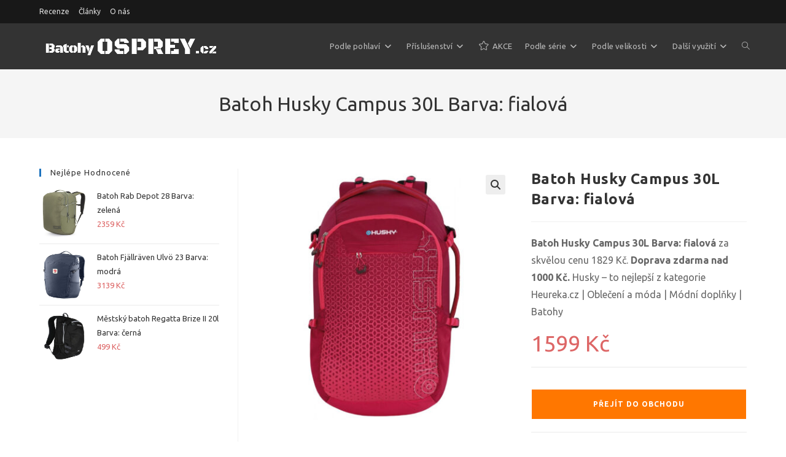

--- FILE ---
content_type: text/html; charset=UTF-8
request_url: https://batohyosprey.cz/produkt/batoh-husky-campus-30l-barva-fialova/
body_size: 28908
content:
<!DOCTYPE html><html class="html" lang="cs"itemscope="itemscope" itemtype="https://schema.org/WebPage"><head><meta charset="UTF-8"><link rel="profile" href="https://gmpg.org/xfn/11"><meta name='robots' content='index, follow, max-image-preview:large, max-snippet:-1, max-video-preview:-1' /><link rel="pingback" href="https://batohyosprey.cz/xmlrpc.php"><meta name="viewport" content="width=device-width, initial-scale=1"><title>Batoh Husky Campus 30L Barva: fialová - BatohyOsprey.cz</title><link rel="canonical" href="https://batohyosprey.cz/produkt/batoh-husky-campus-30l-barva-fialova/" /><meta property="og:locale" content="cs_CZ" /><meta property="og:type" content="article" /><meta property="og:title" content="Batoh Husky Campus 30L Barva: fialová - BatohyOsprey.cz" /><meta property="og:description" content="Batoh Husky Campus 30L Barva: fialová za skvělou cenu 1829 Kč. Doprava zdarma nad 1000 Kč. Husky - to nejlepší z kategorie Heureka.cz | Oblečení a móda | Módní doplňky | Batohy" /><meta property="og:url" content="https://batohyosprey.cz/produkt/batoh-husky-campus-30l-barva-fialova/" /><meta property="og:site_name" content="BatohyOsprey.cz" /><meta property="article:modified_time" content="2023-11-06T11:33:53+00:00" /><meta property="og:image" content="https://batohyosprey.cz/wp-content/uploads/2023/04/91fae04b-batoh-husky-campus-30l-fialova-magenta.jpg" /><meta property="og:image:width" content="849" /><meta property="og:image:height" content="849" /><meta property="og:image:type" content="image/jpeg" /><meta name="twitter:card" content="summary_large_image" /><meta name="twitter:label1" content="Odhadovaná doba čtení" /><meta name="twitter:data1" content="1 minuta" /> <script type="application/ld+json" class="yoast-schema-graph">{"@context":"https://schema.org","@graph":[{"@type":"WebPage","@id":"https://batohyosprey.cz/produkt/batoh-husky-campus-30l-barva-fialova/","url":"https://batohyosprey.cz/produkt/batoh-husky-campus-30l-barva-fialova/","name":"Batoh Husky Campus 30L Barva: fialová - BatohyOsprey.cz","isPartOf":{"@id":"https://batohyosprey.cz/#website"},"primaryImageOfPage":{"@id":"https://batohyosprey.cz/produkt/batoh-husky-campus-30l-barva-fialova/#primaryimage"},"image":{"@id":"https://batohyosprey.cz/produkt/batoh-husky-campus-30l-barva-fialova/#primaryimage"},"thumbnailUrl":"https://batohyosprey.cz/wp-content/uploads/2023/04/91fae04b-batoh-husky-campus-30l-fialova-magenta.jpg","datePublished":"1969-12-31T23:00:00+00:00","dateModified":"2023-11-06T11:33:53+00:00","breadcrumb":{"@id":"https://batohyosprey.cz/produkt/batoh-husky-campus-30l-barva-fialova/#breadcrumb"},"inLanguage":"cs","potentialAction":[{"@type":"ReadAction","target":["https://batohyosprey.cz/produkt/batoh-husky-campus-30l-barva-fialova/"]}]},{"@type":"ImageObject","inLanguage":"cs","@id":"https://batohyosprey.cz/produkt/batoh-husky-campus-30l-barva-fialova/#primaryimage","url":"https://batohyosprey.cz/wp-content/uploads/2023/04/91fae04b-batoh-husky-campus-30l-fialova-magenta.jpg","contentUrl":"https://batohyosprey.cz/wp-content/uploads/2023/04/91fae04b-batoh-husky-campus-30l-fialova-magenta.jpg","width":849,"height":849},{"@type":"BreadcrumbList","@id":"https://batohyosprey.cz/produkt/batoh-husky-campus-30l-barva-fialova/#breadcrumb","itemListElement":[{"@type":"ListItem","position":1,"name":"Domů","item":"https://batohyosprey.cz/"},{"@type":"ListItem","position":2,"name":"Eshop","item":"https://batohyosprey.cz/eshop/"},{"@type":"ListItem","position":3,"name":"Batoh Husky Campus 30L Barva: fialová"}]},{"@type":"WebSite","@id":"https://batohyosprey.cz/#website","url":"https://batohyosprey.cz/","name":"BatohyOsprey.cz","description":"Jen pro náročné","publisher":{"@id":"https://batohyosprey.cz/#organization"},"potentialAction":[{"@type":"SearchAction","target":{"@type":"EntryPoint","urlTemplate":"https://batohyosprey.cz/?s={search_term_string}"},"query-input":{"@type":"PropertyValueSpecification","valueRequired":true,"valueName":"search_term_string"}}],"inLanguage":"cs"},{"@type":"Organization","@id":"https://batohyosprey.cz/#organization","name":"BatohyOsprey.cz","url":"https://batohyosprey.cz/","logo":{"@type":"ImageObject","inLanguage":"cs","@id":"https://batohyosprey.cz/#/schema/logo/image/","url":"https://batohyosprey.cz/wp-content/uploads/2019/07/logo-300-transparent.png","contentUrl":"https://batohyosprey.cz/wp-content/uploads/2019/07/logo-300-transparent.png","width":300,"height":50,"caption":"BatohyOsprey.cz"},"image":{"@id":"https://batohyosprey.cz/#/schema/logo/image/"}}]}</script> <link rel='dns-prefetch' href='//fonts.googleapis.com' /><link rel="alternate" type="application/rss+xml" title="BatohyOsprey.cz &raquo; RSS zdroj" href="https://batohyosprey.cz/feed/" /><link rel="alternate" type="application/rss+xml" title="BatohyOsprey.cz &raquo; RSS komentářů" href="https://batohyosprey.cz/comments/feed/" /><link rel="alternate" type="application/rss+xml" title="BatohyOsprey.cz &raquo; RSS komentářů pro Batoh Husky Campus 30L Barva: fialová" href="https://batohyosprey.cz/produkt/batoh-husky-campus-30l-barva-fialova/feed/" /> <script defer src="[data-uri]"></script> <style id='wp-emoji-styles-inline-css'>img.wp-smiley, img.emoji {
		display: inline !important;
		border: none !important;
		box-shadow: none !important;
		height: 1em !important;
		width: 1em !important;
		margin: 0 0.07em !important;
		vertical-align: -0.1em !important;
		background: none !important;
		padding: 0 !important;
	}</style><link rel='stylesheet' id='wp-block-library-css' href='https://batohyosprey.cz/wp-includes/css/dist/block-library/style.min.css?ver=6.5.7' media='all' /><style id='wp-block-library-theme-inline-css'>.wp-block-audio figcaption{color:#555;font-size:13px;text-align:center}.is-dark-theme .wp-block-audio figcaption{color:#ffffffa6}.wp-block-audio{margin:0 0 1em}.wp-block-code{border:1px solid #ccc;border-radius:4px;font-family:Menlo,Consolas,monaco,monospace;padding:.8em 1em}.wp-block-embed figcaption{color:#555;font-size:13px;text-align:center}.is-dark-theme .wp-block-embed figcaption{color:#ffffffa6}.wp-block-embed{margin:0 0 1em}.blocks-gallery-caption{color:#555;font-size:13px;text-align:center}.is-dark-theme .blocks-gallery-caption{color:#ffffffa6}.wp-block-image figcaption{color:#555;font-size:13px;text-align:center}.is-dark-theme .wp-block-image figcaption{color:#ffffffa6}.wp-block-image{margin:0 0 1em}.wp-block-pullquote{border-bottom:4px solid;border-top:4px solid;color:currentColor;margin-bottom:1.75em}.wp-block-pullquote cite,.wp-block-pullquote footer,.wp-block-pullquote__citation{color:currentColor;font-size:.8125em;font-style:normal;text-transform:uppercase}.wp-block-quote{border-left:.25em solid;margin:0 0 1.75em;padding-left:1em}.wp-block-quote cite,.wp-block-quote footer{color:currentColor;font-size:.8125em;font-style:normal;position:relative}.wp-block-quote.has-text-align-right{border-left:none;border-right:.25em solid;padding-left:0;padding-right:1em}.wp-block-quote.has-text-align-center{border:none;padding-left:0}.wp-block-quote.is-large,.wp-block-quote.is-style-large,.wp-block-quote.is-style-plain{border:none}.wp-block-search .wp-block-search__label{font-weight:700}.wp-block-search__button{border:1px solid #ccc;padding:.375em .625em}:where(.wp-block-group.has-background){padding:1.25em 2.375em}.wp-block-separator.has-css-opacity{opacity:.4}.wp-block-separator{border:none;border-bottom:2px solid;margin-left:auto;margin-right:auto}.wp-block-separator.has-alpha-channel-opacity{opacity:1}.wp-block-separator:not(.is-style-wide):not(.is-style-dots){width:100px}.wp-block-separator.has-background:not(.is-style-dots){border-bottom:none;height:1px}.wp-block-separator.has-background:not(.is-style-wide):not(.is-style-dots){height:2px}.wp-block-table{margin:0 0 1em}.wp-block-table td,.wp-block-table th{word-break:normal}.wp-block-table figcaption{color:#555;font-size:13px;text-align:center}.is-dark-theme .wp-block-table figcaption{color:#ffffffa6}.wp-block-video figcaption{color:#555;font-size:13px;text-align:center}.is-dark-theme .wp-block-video figcaption{color:#ffffffa6}.wp-block-video{margin:0 0 1em}.wp-block-template-part.has-background{margin-bottom:0;margin-top:0;padding:1.25em 2.375em}</style><style id='classic-theme-styles-inline-css'>/*! This file is auto-generated */
.wp-block-button__link{color:#fff;background-color:#32373c;border-radius:9999px;box-shadow:none;text-decoration:none;padding:calc(.667em + 2px) calc(1.333em + 2px);font-size:1.125em}.wp-block-file__button{background:#32373c;color:#fff;text-decoration:none}</style><style id='global-styles-inline-css'>body{--wp--preset--color--black: #000000;--wp--preset--color--cyan-bluish-gray: #abb8c3;--wp--preset--color--white: #ffffff;--wp--preset--color--pale-pink: #f78da7;--wp--preset--color--vivid-red: #cf2e2e;--wp--preset--color--luminous-vivid-orange: #ff6900;--wp--preset--color--luminous-vivid-amber: #fcb900;--wp--preset--color--light-green-cyan: #7bdcb5;--wp--preset--color--vivid-green-cyan: #00d084;--wp--preset--color--pale-cyan-blue: #8ed1fc;--wp--preset--color--vivid-cyan-blue: #0693e3;--wp--preset--color--vivid-purple: #9b51e0;--wp--preset--gradient--vivid-cyan-blue-to-vivid-purple: linear-gradient(135deg,rgba(6,147,227,1) 0%,rgb(155,81,224) 100%);--wp--preset--gradient--light-green-cyan-to-vivid-green-cyan: linear-gradient(135deg,rgb(122,220,180) 0%,rgb(0,208,130) 100%);--wp--preset--gradient--luminous-vivid-amber-to-luminous-vivid-orange: linear-gradient(135deg,rgba(252,185,0,1) 0%,rgba(255,105,0,1) 100%);--wp--preset--gradient--luminous-vivid-orange-to-vivid-red: linear-gradient(135deg,rgba(255,105,0,1) 0%,rgb(207,46,46) 100%);--wp--preset--gradient--very-light-gray-to-cyan-bluish-gray: linear-gradient(135deg,rgb(238,238,238) 0%,rgb(169,184,195) 100%);--wp--preset--gradient--cool-to-warm-spectrum: linear-gradient(135deg,rgb(74,234,220) 0%,rgb(151,120,209) 20%,rgb(207,42,186) 40%,rgb(238,44,130) 60%,rgb(251,105,98) 80%,rgb(254,248,76) 100%);--wp--preset--gradient--blush-light-purple: linear-gradient(135deg,rgb(255,206,236) 0%,rgb(152,150,240) 100%);--wp--preset--gradient--blush-bordeaux: linear-gradient(135deg,rgb(254,205,165) 0%,rgb(254,45,45) 50%,rgb(107,0,62) 100%);--wp--preset--gradient--luminous-dusk: linear-gradient(135deg,rgb(255,203,112) 0%,rgb(199,81,192) 50%,rgb(65,88,208) 100%);--wp--preset--gradient--pale-ocean: linear-gradient(135deg,rgb(255,245,203) 0%,rgb(182,227,212) 50%,rgb(51,167,181) 100%);--wp--preset--gradient--electric-grass: linear-gradient(135deg,rgb(202,248,128) 0%,rgb(113,206,126) 100%);--wp--preset--gradient--midnight: linear-gradient(135deg,rgb(2,3,129) 0%,rgb(40,116,252) 100%);--wp--preset--font-size--small: 13px;--wp--preset--font-size--medium: 20px;--wp--preset--font-size--large: 36px;--wp--preset--font-size--x-large: 42px;--wp--preset--font-family--inter: "Inter", sans-serif;--wp--preset--font-family--cardo: Cardo;--wp--preset--spacing--20: 0.44rem;--wp--preset--spacing--30: 0.67rem;--wp--preset--spacing--40: 1rem;--wp--preset--spacing--50: 1.5rem;--wp--preset--spacing--60: 2.25rem;--wp--preset--spacing--70: 3.38rem;--wp--preset--spacing--80: 5.06rem;--wp--preset--shadow--natural: 6px 6px 9px rgba(0, 0, 0, 0.2);--wp--preset--shadow--deep: 12px 12px 50px rgba(0, 0, 0, 0.4);--wp--preset--shadow--sharp: 6px 6px 0px rgba(0, 0, 0, 0.2);--wp--preset--shadow--outlined: 6px 6px 0px -3px rgba(255, 255, 255, 1), 6px 6px rgba(0, 0, 0, 1);--wp--preset--shadow--crisp: 6px 6px 0px rgba(0, 0, 0, 1);}:where(.is-layout-flex){gap: 0.5em;}:where(.is-layout-grid){gap: 0.5em;}body .is-layout-flex{display: flex;}body .is-layout-flex{flex-wrap: wrap;align-items: center;}body .is-layout-flex > *{margin: 0;}body .is-layout-grid{display: grid;}body .is-layout-grid > *{margin: 0;}:where(.wp-block-columns.is-layout-flex){gap: 2em;}:where(.wp-block-columns.is-layout-grid){gap: 2em;}:where(.wp-block-post-template.is-layout-flex){gap: 1.25em;}:where(.wp-block-post-template.is-layout-grid){gap: 1.25em;}.has-black-color{color: var(--wp--preset--color--black) !important;}.has-cyan-bluish-gray-color{color: var(--wp--preset--color--cyan-bluish-gray) !important;}.has-white-color{color: var(--wp--preset--color--white) !important;}.has-pale-pink-color{color: var(--wp--preset--color--pale-pink) !important;}.has-vivid-red-color{color: var(--wp--preset--color--vivid-red) !important;}.has-luminous-vivid-orange-color{color: var(--wp--preset--color--luminous-vivid-orange) !important;}.has-luminous-vivid-amber-color{color: var(--wp--preset--color--luminous-vivid-amber) !important;}.has-light-green-cyan-color{color: var(--wp--preset--color--light-green-cyan) !important;}.has-vivid-green-cyan-color{color: var(--wp--preset--color--vivid-green-cyan) !important;}.has-pale-cyan-blue-color{color: var(--wp--preset--color--pale-cyan-blue) !important;}.has-vivid-cyan-blue-color{color: var(--wp--preset--color--vivid-cyan-blue) !important;}.has-vivid-purple-color{color: var(--wp--preset--color--vivid-purple) !important;}.has-black-background-color{background-color: var(--wp--preset--color--black) !important;}.has-cyan-bluish-gray-background-color{background-color: var(--wp--preset--color--cyan-bluish-gray) !important;}.has-white-background-color{background-color: var(--wp--preset--color--white) !important;}.has-pale-pink-background-color{background-color: var(--wp--preset--color--pale-pink) !important;}.has-vivid-red-background-color{background-color: var(--wp--preset--color--vivid-red) !important;}.has-luminous-vivid-orange-background-color{background-color: var(--wp--preset--color--luminous-vivid-orange) !important;}.has-luminous-vivid-amber-background-color{background-color: var(--wp--preset--color--luminous-vivid-amber) !important;}.has-light-green-cyan-background-color{background-color: var(--wp--preset--color--light-green-cyan) !important;}.has-vivid-green-cyan-background-color{background-color: var(--wp--preset--color--vivid-green-cyan) !important;}.has-pale-cyan-blue-background-color{background-color: var(--wp--preset--color--pale-cyan-blue) !important;}.has-vivid-cyan-blue-background-color{background-color: var(--wp--preset--color--vivid-cyan-blue) !important;}.has-vivid-purple-background-color{background-color: var(--wp--preset--color--vivid-purple) !important;}.has-black-border-color{border-color: var(--wp--preset--color--black) !important;}.has-cyan-bluish-gray-border-color{border-color: var(--wp--preset--color--cyan-bluish-gray) !important;}.has-white-border-color{border-color: var(--wp--preset--color--white) !important;}.has-pale-pink-border-color{border-color: var(--wp--preset--color--pale-pink) !important;}.has-vivid-red-border-color{border-color: var(--wp--preset--color--vivid-red) !important;}.has-luminous-vivid-orange-border-color{border-color: var(--wp--preset--color--luminous-vivid-orange) !important;}.has-luminous-vivid-amber-border-color{border-color: var(--wp--preset--color--luminous-vivid-amber) !important;}.has-light-green-cyan-border-color{border-color: var(--wp--preset--color--light-green-cyan) !important;}.has-vivid-green-cyan-border-color{border-color: var(--wp--preset--color--vivid-green-cyan) !important;}.has-pale-cyan-blue-border-color{border-color: var(--wp--preset--color--pale-cyan-blue) !important;}.has-vivid-cyan-blue-border-color{border-color: var(--wp--preset--color--vivid-cyan-blue) !important;}.has-vivid-purple-border-color{border-color: var(--wp--preset--color--vivid-purple) !important;}.has-vivid-cyan-blue-to-vivid-purple-gradient-background{background: var(--wp--preset--gradient--vivid-cyan-blue-to-vivid-purple) !important;}.has-light-green-cyan-to-vivid-green-cyan-gradient-background{background: var(--wp--preset--gradient--light-green-cyan-to-vivid-green-cyan) !important;}.has-luminous-vivid-amber-to-luminous-vivid-orange-gradient-background{background: var(--wp--preset--gradient--luminous-vivid-amber-to-luminous-vivid-orange) !important;}.has-luminous-vivid-orange-to-vivid-red-gradient-background{background: var(--wp--preset--gradient--luminous-vivid-orange-to-vivid-red) !important;}.has-very-light-gray-to-cyan-bluish-gray-gradient-background{background: var(--wp--preset--gradient--very-light-gray-to-cyan-bluish-gray) !important;}.has-cool-to-warm-spectrum-gradient-background{background: var(--wp--preset--gradient--cool-to-warm-spectrum) !important;}.has-blush-light-purple-gradient-background{background: var(--wp--preset--gradient--blush-light-purple) !important;}.has-blush-bordeaux-gradient-background{background: var(--wp--preset--gradient--blush-bordeaux) !important;}.has-luminous-dusk-gradient-background{background: var(--wp--preset--gradient--luminous-dusk) !important;}.has-pale-ocean-gradient-background{background: var(--wp--preset--gradient--pale-ocean) !important;}.has-electric-grass-gradient-background{background: var(--wp--preset--gradient--electric-grass) !important;}.has-midnight-gradient-background{background: var(--wp--preset--gradient--midnight) !important;}.has-small-font-size{font-size: var(--wp--preset--font-size--small) !important;}.has-medium-font-size{font-size: var(--wp--preset--font-size--medium) !important;}.has-large-font-size{font-size: var(--wp--preset--font-size--large) !important;}.has-x-large-font-size{font-size: var(--wp--preset--font-size--x-large) !important;}
.wp-block-navigation a:where(:not(.wp-element-button)){color: inherit;}
:where(.wp-block-post-template.is-layout-flex){gap: 1.25em;}:where(.wp-block-post-template.is-layout-grid){gap: 1.25em;}
:where(.wp-block-columns.is-layout-flex){gap: 2em;}:where(.wp-block-columns.is-layout-grid){gap: 2em;}
.wp-block-pullquote{font-size: 1.5em;line-height: 1.6;}</style><link rel='stylesheet' id='kk-star-ratings-css' href='https://batohyosprey.cz/wp-content/plugins/kk-star-ratings/src/core/public/css/kk-star-ratings.min.css?ver=5.4.10.3' media='all' /><link rel='stylesheet' id='child-theme-generator-css' href='https://batohyosprey.cz/wp-content/plugins/child-theme-generator/public/css/child-theme-generator-public.css?ver=1.0.0' media='all' /><link rel='stylesheet' id='contact-form-7-css' href='https://batohyosprey.cz/wp-content/cache/autoptimize/css/autoptimize_single_3fd2afa98866679439097f4ab102fe0a.css?ver=5.9.8' media='all' /><link rel='stylesheet' id='photoswipe-css' href='https://batohyosprey.cz/wp-content/plugins/woocommerce/assets/css/photoswipe/photoswipe.min.css?ver=9.4.4' media='all' /><link rel='stylesheet' id='photoswipe-default-skin-css' href='https://batohyosprey.cz/wp-content/plugins/woocommerce/assets/css/photoswipe/default-skin/default-skin.min.css?ver=9.4.4' media='all' /><style id='woocommerce-inline-inline-css'>.woocommerce form .form-row .required { visibility: visible; }</style><link rel='stylesheet' id='parent-style-css' href='https://batohyosprey.cz/wp-content/cache/autoptimize/css/autoptimize_single_8960d152ccb5fe5b3cd62511758acc82.css?ver=6.5.7' media='all' /><link rel='stylesheet' id='child-style-css' href='https://batohyosprey.cz/wp-content/cache/autoptimize/css/autoptimize_single_2a96beef32557adff907eac1b2620373.css?ver=1.6.8' media='all' /><link rel='stylesheet' id='oceanwp-woo-mini-cart-css' href='https://batohyosprey.cz/wp-content/themes/oceanwp/assets/css/woo/woo-mini-cart.min.css?ver=6.5.7' media='all' /><link rel='stylesheet' id='font-awesome-css' href='https://batohyosprey.cz/wp-content/themes/oceanwp/assets/fonts/fontawesome/css/all.min.css?ver=6.7.2' media='all' /><link rel='stylesheet' id='simple-line-icons-css' href='https://batohyosprey.cz/wp-content/themes/oceanwp/assets/css/third/simple-line-icons.min.css?ver=2.4.0' media='all' /><link rel='stylesheet' id='oceanwp-style-css' href='https://batohyosprey.cz/wp-content/themes/oceanwp/assets/css/style.min.css?ver=1.6.8' media='all' /><link rel='stylesheet' id='oceanwp-google-font-ubuntu-css' href='//fonts.googleapis.com/css?family=Ubuntu%3A100%2C200%2C300%2C400%2C500%2C600%2C700%2C800%2C900%2C100i%2C200i%2C300i%2C400i%2C500i%2C600i%2C700i%2C800i%2C900i&#038;subset=latin%2Clatin-ext&#038;display=swap&#038;ver=6.5.7' media='all' /><link rel='stylesheet' id='oceanwp-woocommerce-css' href='https://batohyosprey.cz/wp-content/themes/oceanwp/assets/css/woo/woocommerce.min.css?ver=6.5.7' media='all' /><link rel='stylesheet' id='oceanwp-woo-star-font-css' href='https://batohyosprey.cz/wp-content/themes/oceanwp/assets/css/woo/woo-star-font.min.css?ver=6.5.7' media='all' /><link rel='stylesheet' id='oceanwp-woo-quick-view-css' href='https://batohyosprey.cz/wp-content/themes/oceanwp/assets/css/woo/woo-quick-view.min.css?ver=6.5.7' media='all' /><link rel='stylesheet' id='oceanwp-woo-floating-bar-css' href='https://batohyosprey.cz/wp-content/themes/oceanwp/assets/css/woo/woo-floating-bar.min.css?ver=6.5.7' media='all' /><link rel='stylesheet' id='oe-widgets-style-css' href='https://batohyosprey.cz/wp-content/cache/autoptimize/css/autoptimize_single_517dda83e7784560e130032a025c6b6c.css?ver=6.5.7' media='all' /> <script type="text/template" id="tmpl-variation-template"><div class="woocommerce-variation-description">{{{ data.variation.variation_description }}}</div>
	<div class="woocommerce-variation-price">{{{ data.variation.price_html }}}</div>
	<div class="woocommerce-variation-availability">{{{ data.variation.availability_html }}}</div></script> <script type="text/template" id="tmpl-unavailable-variation-template"><p role="alert">Je nám líto, tento produkt není dostupný. Zvolte prosím jinou kombinaci.</p></script> <script defer src="https://batohyosprey.cz/wp-includes/js/jquery/jquery.min.js?ver=3.7.1" id="jquery-core-js"></script> <script defer src="https://batohyosprey.cz/wp-includes/js/jquery/jquery-migrate.min.js?ver=3.4.1" id="jquery-migrate-js"></script> <script defer src="https://batohyosprey.cz/wp-content/cache/autoptimize/js/autoptimize_single_49cea0a781874a962879c2caca9bc322.js?ver=1.0.0" id="child-theme-generator-js"></script> <script src="https://batohyosprey.cz/wp-content/plugins/woocommerce/assets/js/jquery-blockui/jquery.blockUI.min.js?ver=2.7.0-wc.9.4.4" id="jquery-blockui-js" defer data-wp-strategy="defer"></script> <script defer id="wc-add-to-cart-js-extra" src="[data-uri]"></script> <script src="https://batohyosprey.cz/wp-content/plugins/woocommerce/assets/js/frontend/add-to-cart.min.js?ver=9.4.4" id="wc-add-to-cart-js" defer data-wp-strategy="defer"></script> <script src="https://batohyosprey.cz/wp-content/plugins/woocommerce/assets/js/zoom/jquery.zoom.min.js?ver=1.7.21-wc.9.4.4" id="zoom-js" defer data-wp-strategy="defer"></script> <script src="https://batohyosprey.cz/wp-content/plugins/woocommerce/assets/js/flexslider/jquery.flexslider.min.js?ver=2.7.2-wc.9.4.4" id="flexslider-js" defer data-wp-strategy="defer"></script> <script src="https://batohyosprey.cz/wp-content/plugins/woocommerce/assets/js/photoswipe/photoswipe.min.js?ver=4.1.1-wc.9.4.4" id="photoswipe-js" defer data-wp-strategy="defer"></script> <script src="https://batohyosprey.cz/wp-content/plugins/woocommerce/assets/js/photoswipe/photoswipe-ui-default.min.js?ver=4.1.1-wc.9.4.4" id="photoswipe-ui-default-js" defer data-wp-strategy="defer"></script> <script defer id="wc-single-product-js-extra" src="[data-uri]"></script> <script src="https://batohyosprey.cz/wp-content/plugins/woocommerce/assets/js/frontend/single-product.min.js?ver=9.4.4" id="wc-single-product-js" defer data-wp-strategy="defer"></script> <script src="https://batohyosprey.cz/wp-content/plugins/woocommerce/assets/js/js-cookie/js.cookie.min.js?ver=2.1.4-wc.9.4.4" id="js-cookie-js" defer data-wp-strategy="defer"></script> <script defer id="woocommerce-js-extra" src="[data-uri]"></script> <script src="https://batohyosprey.cz/wp-content/plugins/woocommerce/assets/js/frontend/woocommerce.min.js?ver=9.4.4" id="woocommerce-js" defer data-wp-strategy="defer"></script> <script defer src="https://batohyosprey.cz/wp-includes/js/underscore.min.js?ver=1.13.4" id="underscore-js"></script> <script defer id="wp-util-js-extra" src="[data-uri]"></script> <script defer src="https://batohyosprey.cz/wp-includes/js/wp-util.min.js?ver=6.5.7" id="wp-util-js"></script> <script defer id="wc-add-to-cart-variation-js-extra" src="[data-uri]"></script> <script src="https://batohyosprey.cz/wp-content/plugins/woocommerce/assets/js/frontend/add-to-cart-variation.min.js?ver=9.4.4" id="wc-add-to-cart-variation-js" defer data-wp-strategy="defer"></script> <script defer id="wc-cart-fragments-js-extra" src="[data-uri]"></script> <script src="https://batohyosprey.cz/wp-content/plugins/woocommerce/assets/js/frontend/cart-fragments.min.js?ver=9.4.4" id="wc-cart-fragments-js" defer data-wp-strategy="defer"></script> <link rel="https://api.w.org/" href="https://batohyosprey.cz/wp-json/" /><link rel="alternate" type="application/json" href="https://batohyosprey.cz/wp-json/wp/v2/product/16292" /><link rel="EditURI" type="application/rsd+xml" title="RSD" href="https://batohyosprey.cz/xmlrpc.php?rsd" /><meta name="generator" content="WordPress 6.5.7" /><meta name="generator" content="WooCommerce 9.4.4" /><link rel='shortlink' href='https://batohyosprey.cz/?p=16292' /><link rel="alternate" type="application/json+oembed" href="https://batohyosprey.cz/wp-json/oembed/1.0/embed?url=https%3A%2F%2Fbatohyosprey.cz%2Fprodukt%2Fbatoh-husky-campus-30l-barva-fialova%2F" /><link rel="alternate" type="text/xml+oembed" href="https://batohyosprey.cz/wp-json/oembed/1.0/embed?url=https%3A%2F%2Fbatohyosprey.cz%2Fprodukt%2Fbatoh-husky-campus-30l-barva-fialova%2F&#038;format=xml" /><link rel="preload" href="https://batohyosprey.cz/wp-content/plugins/wordpress-popup/assets/hustle-ui/fonts/hustle-icons-font.woff2" as="font" type="font/woff2" crossorigin> <noscript><style>.woocommerce-product-gallery{ opacity: 1 !important; }</style></noscript><meta name="generator" content="Elementor 3.29.2; features: additional_custom_breakpoints, e_local_google_fonts; settings: css_print_method-external, google_font-enabled, font_display-auto"><style>.e-con.e-parent:nth-of-type(n+4):not(.e-lazyloaded):not(.e-no-lazyload),
				.e-con.e-parent:nth-of-type(n+4):not(.e-lazyloaded):not(.e-no-lazyload) * {
					background-image: none !important;
				}
				@media screen and (max-height: 1024px) {
					.e-con.e-parent:nth-of-type(n+3):not(.e-lazyloaded):not(.e-no-lazyload),
					.e-con.e-parent:nth-of-type(n+3):not(.e-lazyloaded):not(.e-no-lazyload) * {
						background-image: none !important;
					}
				}
				@media screen and (max-height: 640px) {
					.e-con.e-parent:nth-of-type(n+2):not(.e-lazyloaded):not(.e-no-lazyload),
					.e-con.e-parent:nth-of-type(n+2):not(.e-lazyloaded):not(.e-no-lazyload) * {
						background-image: none !important;
					}
				}</style><style id="hustle-module-2-0-styles" class="hustle-module-styles hustle-module-styles-2">@media screen and (min-width: 783px) {.hustle-ui:not(.hustle-size--small).module_id_2 .hustle-popup-content {max-width: 240px;max-height: 200px;max-height: 200px;overflow-y: auto;}}@media screen and (min-width: 783px) {.hustle-ui:not(.hustle-size--small).module_id_2 .hustle-popup-content .hustle-info {max-height: calc(100% - 30px);}}@media screen and (max-width: 782px) {.hustle-ui.module_id_2 .hustle-popup-content {max-width: 240px;max-height: 200px;overflow-y: auto;}}@media screen and (max-width: 782px) {.hustle-ui.module_id_2 .hustle-popup-content .hustle-info {max-height: calc(100% - 30px);}} .hustle-ui.module_id_2  {padding-right: 10px;padding-left: 10px;}.hustle-ui.module_id_2  .hustle-popup-content .hustle-info,.hustle-ui.module_id_2  .hustle-popup-content .hustle-optin {padding-top: 10px;padding-bottom: 10px;}@media screen and (min-width: 783px) {.hustle-ui:not(.hustle-size--small).module_id_2  {padding-right: 10px;padding-left: 10px;}.hustle-ui:not(.hustle-size--small).module_id_2  .hustle-popup-content .hustle-info,.hustle-ui:not(.hustle-size--small).module_id_2  .hustle-popup-content .hustle-optin {padding-top: 10px;padding-bottom: 10px;}} .hustle-ui.module_id_2 .hustle-layout {margin: 0px 0px 0px 0px;padding: 0px 0px 0px 0px;border-width: 0px 0px 0px 0px;border-style: solid;border-color: #DADADA;border-radius: 0px 0px 0px 0px;overflow: hidden;background-color: #38454E;-moz-box-shadow: 0px 0px 0px 0px rgba(0,0,0,0.4);-webkit-box-shadow: 0px 0px 0px 0px rgba(0,0,0,0.4);box-shadow: 0px 0px 0px 0px rgba(0,0,0,0.4);}@media screen and (min-width: 783px) {.hustle-ui:not(.hustle-size--small).module_id_2 .hustle-layout {margin: 0px 0px 0px 0px;padding: 0px 0px 0px 0px;border-width: 0px 0px 0px 0px;border-style: solid;border-radius: 0px 0px 0px 0px;-moz-box-shadow: 0px 0px 0px 0px rgba(0,0,0,0.4);-webkit-box-shadow: 0px 0px 0px 0px rgba(0,0,0,0.4);box-shadow: 0px 0px 0px 0px rgba(0,0,0,0.4);}} .hustle-ui.module_id_2 .hustle-layout .hustle-layout-content {padding: 0px 0px 0px 0px;border-width: 0px 0px 0px 0px;border-style: solid;border-radius: 0px 0px 0px 0px;border-color: rgba(0,0,0,0);background-color: rgba(0,0,0,0);-moz-box-shadow: 0px 0px 0px 0px rgba(0,0,0,0);-webkit-box-shadow: 0px 0px 0px 0px rgba(0,0,0,0);box-shadow: 0px 0px 0px 0px rgba(0,0,0,0);}.hustle-ui.module_id_2 .hustle-main-wrapper {position: relative;padding:32px 0 0;}@media screen and (min-width: 783px) {.hustle-ui:not(.hustle-size--small).module_id_2 .hustle-layout .hustle-layout-content {padding: 0px 0px 0px 0px;border-width: 0px 0px 0px 0px;border-style: solid;border-radius: 0px 0px 0px 0px;-moz-box-shadow: 0px 0px 0px 0px rgba(0,0,0,0);-webkit-box-shadow: 0px 0px 0px 0px rgba(0,0,0,0);box-shadow: 0px 0px 0px 0px rgba(0,0,0,0);}}@media screen and (min-width: 783px) {.hustle-ui:not(.hustle-size--small).module_id_2 .hustle-main-wrapper {padding:32px 0 0;}}  .hustle-ui.module_id_2 .hustle-layout .hustle-content {margin: 0px 0px 0px 0px;padding: 10px 10px 10px 10px;border-width: 0px 0px 0px 0px;border-style: solid;border-radius: 0px 0px 0px 0px;border-color: rgba(0,0,0,0);background-color: rgba(0,0,0,0);-moz-box-shadow: 0px 0px 0px 0px rgba(0,0,0,0);-webkit-box-shadow: 0px 0px 0px 0px rgba(0,0,0,0);box-shadow: 0px 0px 0px 0px rgba(0,0,0,0);}.hustle-ui.module_id_2 .hustle-layout .hustle-content .hustle-content-wrap {padding: 10px 0 10px 0;}@media screen and (min-width: 783px) {.hustle-ui:not(.hustle-size--small).module_id_2 .hustle-layout .hustle-content {margin: 0px 0px 0px 0px;padding: 20px 20px 20px 20px;border-width: 0px 0px 0px 0px;border-style: solid;border-radius: 0px 0px 0px 0px;-moz-box-shadow: 0px 0px 0px 0px rgba(0,0,0,0);-webkit-box-shadow: 0px 0px 0px 0px rgba(0,0,0,0);box-shadow: 0px 0px 0px 0px rgba(0,0,0,0);}.hustle-ui:not(.hustle-size--small).module_id_2 .hustle-layout .hustle-content .hustle-content-wrap {padding: 20px 0 20px 0;}} .hustle-ui.module_id_2 .hustle-layout .hustle-subtitle {display: block;margin: 0px 0px 0px 0px;padding: 0px 0px 20px 0px;border-width: 0px 0px 1px 0px;border-style: solid;border-color: rgba(0,0,0,0.16);border-radius: 0px 0px 0px 0px;background-color: rgba(0,0,0,0);box-shadow: 0px 0px 0px 0px rgba(0,0,0,0);-moz-box-shadow: 0px 0px 0px 0px rgba(0,0,0,0);-webkit-box-shadow: 0px 0px 0px 0px rgba(0,0,0,0);color: #ADB5B7;font: 700 14px/24px Open Sans;font-style: normal;letter-spacing: 0px;text-transform: none;text-decoration: none;text-align: left;}@media screen and (min-width: 783px) {.hustle-ui:not(.hustle-size--small).module_id_2 .hustle-layout .hustle-subtitle {margin: 0px 0px 0px 0px;padding: 0px 0px 20px 0px;border-width: 0px 0px 1px 0px;border-style: solid;border-radius: 0px 0px 0px 0px;box-shadow: 0px 0px 0px 0px rgba(0,0,0,0);-moz-box-shadow: 0px 0px 0px 0px rgba(0,0,0,0);-webkit-box-shadow: 0px 0px 0px 0px rgba(0,0,0,0);font: 700 14px/24px Open Sans;font-style: normal;letter-spacing: 0px;text-transform: none;text-decoration: none;text-align: left;}} .hustle-ui.module_id_2 .hustle-layout .hustle-cta-container {margin: 0px 0px 0px 0px;padding: 10px 0px 0px 0px;border-color: rgba(255,255,255,0.08);border-width: 1px 0px 0px 0px;border-style: solid;}@media screen and (min-width: 783px) {.hustle-ui:not(.hustle-size--small).module_id_2 .hustle-layout .hustle-cta-container {margin: 0px 0px 0px 0px;padding: 20px 0px 0px 0px;border-width: 1px 0px 0px 0px;border-style: solid;}} .hustle-ui.module_id_2 .hustle-layout a.hustle-button-cta {margin: 0;padding: 2px 16px 2px 16px;border-width: 0px 0px 0px 0px;border-style: solid;border-color: #2CAE9F;border-radius: 8px 8px 8px 8px;background-color: #38C5B5;-moz-box-shadow: 0px 0px 0px 0px rgba(0,0,0,0);-webkit-box-shadow: 0px 0px 0px 0px rgba(0,0,0,0);box-shadow: 0px 0px 0px 0px rgba(0,0,0,0);color: #FFFFFF;font: bold 13px/32px Open Sans;font-style: normal;letter-spacing: 0.5px;text-transform: none;text-decoration: none;text-align: center;}.hustle-ui.module_id_2 .hustle-layout a.hustle-button-cta:hover {border-color: #39CDBD;background-color: #2DA194;color: #FFFFFF;}.hustle-ui.module_id_2 .hustle-layout a.hustle-button-cta:focus {border-color: #39CDBD;background-color: #2DA194;color: #FFFFFF;}@media screen and (min-width: 783px) {.hustle-ui:not(.hustle-size--small).module_id_2 .hustle-layout a.hustle-button-cta {padding: 2px 16px 2px 16px;border-width: 0px 0px 0px 0px;border-style: none;border-radius: 8px 8px 8px 8px;box-shadow: 0px 0px 0px 0px rgba(0,0,0,0);-moz-box-shadow: 0px 0px 0px 0px rgba(0,0,0,0);-webkit-box-shadow: 0px 0px 0px 0px rgba(0,0,0,0);font: bold 13px/32px Open Sans;font-style: normal;letter-spacing: 0.5px;text-transform: none;text-decoration: none;text-align: center;}} .hustle-ui.module_id_2 .hustle-layout .hustle-cta-container {display: flex;flex-direction: column;}.hustle-ui.module_id_2 .hustle-layout .hustle-cta-container .hustle-button-cta {width: 100%;display: block;}@media screen and (min-width: 783px) {.hustle-ui:not(.hustle-size--small).module_id_2 .hustle-layout .hustle-cta-container {display: flex;flex-direction: unset;}}@media screen and (min-width: 783px) {.hustle-ui:not(.hustle-size--small).module_id_2 .hustle-layout .hustle-cta-container .hustle-button-cta {width: 100%;display: block;}}button.hustle-button-close .hustle-icon-close:before {font-size: inherit;}.hustle-ui.module_id_2 button.hustle-button-close {color: #38C5B5;background: transparent;border-radius: 0;position: absolute;z-index: 1;display: block;width: 32px;height: 32px;right: 0;left: auto;top: 0;bottom: auto;transform: unset;}.hustle-ui.module_id_2 button.hustle-button-close .hustle-icon-close {font-size: 12px;}.hustle-ui.module_id_2 button.hustle-button-close:hover {color: #49E2D1;}.hustle-ui.module_id_2 button.hustle-button-close:focus {color: #49E2D1;}@media screen and (min-width: 783px) {.hustle-ui:not(.hustle-size--small).module_id_2 button.hustle-button-close .hustle-icon-close {font-size: 12px;}.hustle-ui:not(.hustle-size--small).module_id_2 button.hustle-button-close {background: transparent;border-radius: 0;display: block;width: 32px;height: 32px;right: 0;left: auto;top: 0;bottom: auto;transform: unset;}}.hustle-ui.module_id_2 .hustle-popup-mask {background-color: rgba(51,51,51,0.9);}.hustle-ui.hustle_module_id_2[data-id="2"] .hustle-layout .hustle-button-cta{background-color: yellow;color: black;}.hustle-ui.hustle_module_id_2[data-id="2"] .hustle-layout .hustle-button-cta{background-color: yellow;color: black;}.hustle-ui.hustle_module_id_2[data-id="2"] .hustle-layout .hustle-subtitle{font-size: 20px;}</style><style id="hustle-module-1-0-styles" class="hustle-module-styles hustle-module-styles-1">@media screen and (min-width: 783px) {.hustle-ui:not(.hustle-size--small).module_id_1 .hustle-popup-content {max-width: 220px;max-height: 270px;max-height: 270px;overflow-y: auto;}}@media screen and (min-width: 783px) {.hustle-ui:not(.hustle-size--small).module_id_1 .hustle-popup-content .hustle-info {max-height: calc(100% - 30px);}}@media screen and (max-width: 782px) {.hustle-ui.module_id_1 .hustle-popup-content {max-width: 220px;max-height: 270px;overflow-y: auto;}}@media screen and (max-width: 782px) {.hustle-ui.module_id_1 .hustle-popup-content .hustle-info {max-height: calc(100% - 30px);}} .hustle-ui.module_id_1  {padding-right: 10px;padding-left: 10px;}.hustle-ui.module_id_1  .hustle-popup-content .hustle-info,.hustle-ui.module_id_1  .hustle-popup-content .hustle-optin {padding-top: 10px;padding-bottom: 10px;}@media screen and (min-width: 783px) {.hustle-ui:not(.hustle-size--small).module_id_1  {padding-right: 10px;padding-left: 10px;}.hustle-ui:not(.hustle-size--small).module_id_1  .hustle-popup-content .hustle-info,.hustle-ui:not(.hustle-size--small).module_id_1  .hustle-popup-content .hustle-optin {padding-top: 10px;padding-bottom: 10px;}} .hustle-ui.module_id_1 .hustle-layout {margin: 0px 0px 0px 0px;padding: 0px 0px 0px 0px;border-width: 0px 0px 0px 0px;border-style: solid;border-color: #DADADA;border-radius: 0px 0px 0px 0px;overflow: hidden;background-color: #38454E;-moz-box-shadow: 0px 0px 0px 0px rgba(0,0,0,0.4);-webkit-box-shadow: 0px 0px 0px 0px rgba(0,0,0,0.4);box-shadow: 0px 0px 0px 0px rgba(0,0,0,0.4);}@media screen and (min-width: 783px) {.hustle-ui:not(.hustle-size--small).module_id_1 .hustle-layout {margin: 0px 0px 0px 0px;padding: 0px 0px 0px 0px;border-width: 0px 0px 0px 0px;border-style: solid;border-radius: 0px 0px 0px 0px;-moz-box-shadow: 0px 0px 0px 0px rgba(0,0,0,0.4);-webkit-box-shadow: 0px 0px 0px 0px rgba(0,0,0,0.4);box-shadow: 0px 0px 0px 0px rgba(0,0,0,0.4);}} .hustle-ui.module_id_1 .hustle-layout .hustle-layout-content {padding: 0px 0px 0px 0px;border-width: 0px 0px 0px 0px;border-style: solid;border-radius: 0px 0px 0px 0px;border-color: rgba(0,0,0,0);background-color: rgba(0,0,0,0);-moz-box-shadow: 0px 0px 0px 0px rgba(0,0,0,0);-webkit-box-shadow: 0px 0px 0px 0px rgba(0,0,0,0);box-shadow: 0px 0px 0px 0px rgba(0,0,0,0);}.hustle-ui.module_id_1 .hustle-main-wrapper {position: relative;padding:32px 0 0;}@media screen and (min-width: 783px) {.hustle-ui:not(.hustle-size--small).module_id_1 .hustle-layout .hustle-layout-content {padding: 0px 0px 0px 0px;border-width: 0px 0px 0px 0px;border-style: solid;border-radius: 0px 0px 0px 0px;-moz-box-shadow: 0px 0px 0px 0px rgba(0,0,0,0);-webkit-box-shadow: 0px 0px 0px 0px rgba(0,0,0,0);box-shadow: 0px 0px 0px 0px rgba(0,0,0,0);}}@media screen and (min-width: 783px) {.hustle-ui:not(.hustle-size--small).module_id_1 .hustle-main-wrapper {padding:32px 0 0;}}  .hustle-ui.module_id_1 .hustle-layout .hustle-content {margin: 0px 0px 0px 0px;padding: 10px 10px 10px 10px;border-width: 0px 0px 0px 0px;border-style: solid;border-radius: 0px 0px 0px 0px;border-color: rgba(0,0,0,0);background-color: rgba(0,0,0,0);-moz-box-shadow: 0px 0px 0px 0px rgba(0,0,0,0);-webkit-box-shadow: 0px 0px 0px 0px rgba(0,0,0,0);box-shadow: 0px 0px 0px 0px rgba(0,0,0,0);}.hustle-ui.module_id_1 .hustle-layout .hustle-content .hustle-content-wrap {padding: 10px 0 10px 0;}@media screen and (min-width: 783px) {.hustle-ui:not(.hustle-size--small).module_id_1 .hustle-layout .hustle-content {margin: 0px 0px 0px 0px;padding: 20px 20px 20px 20px;border-width: 0px 0px 0px 0px;border-style: solid;border-radius: 0px 0px 0px 0px;-moz-box-shadow: 0px 0px 0px 0px rgba(0,0,0,0);-webkit-box-shadow: 0px 0px 0px 0px rgba(0,0,0,0);box-shadow: 0px 0px 0px 0px rgba(0,0,0,0);}.hustle-ui:not(.hustle-size--small).module_id_1 .hustle-layout .hustle-content .hustle-content-wrap {padding: 20px 0 20px 0;}} .hustle-ui.module_id_1 .hustle-layout .hustle-subtitle {display: block;margin: 0px 0px 0px 0px;padding: 0px 0px 20px 0px;border-width: 0px 0px 1px 0px;border-style: solid;border-color: rgba(0,0,0,0.16);border-radius: 0px 0px 0px 0px;background-color: rgba(0,0,0,0);box-shadow: 0px 0px 0px 0px rgba(0,0,0,0);-moz-box-shadow: 0px 0px 0px 0px rgba(0,0,0,0);-webkit-box-shadow: 0px 0px 0px 0px rgba(0,0,0,0);color: #ADB5B7;font: 700 14px/24px Open Sans;font-style: normal;letter-spacing: 0px;text-transform: none;text-decoration: none;text-align: left;}@media screen and (min-width: 783px) {.hustle-ui:not(.hustle-size--small).module_id_1 .hustle-layout .hustle-subtitle {margin: 0px 0px 0px 0px;padding: 0px 0px 20px 0px;border-width: 0px 0px 1px 0px;border-style: solid;border-radius: 0px 0px 0px 0px;box-shadow: 0px 0px 0px 0px rgba(0,0,0,0);-moz-box-shadow: 0px 0px 0px 0px rgba(0,0,0,0);-webkit-box-shadow: 0px 0px 0px 0px rgba(0,0,0,0);font: 700 14px/24px Open Sans;font-style: normal;letter-spacing: 0px;text-transform: none;text-decoration: none;text-align: left;}} .hustle-ui.module_id_1 .hustle-layout .hustle-group-content {margin: 0px 0px 0px 0px;padding: 20px 20px 20px 20px;border-color: rgba(255,255,255,0.08);border-width: 1px 0px 1px 0px;border-style: solid;color: #ADB5B7;}.hustle-ui.module_id_1 .hustle-layout .hustle-group-content b,.hustle-ui.module_id_1 .hustle-layout .hustle-group-content strong {font-weight: bold;}.hustle-ui.module_id_1 .hustle-layout .hustle-group-content a,.hustle-ui.module_id_1 .hustle-layout .hustle-group-content a:visited {color: #38C5B5;}.hustle-ui.module_id_1 .hustle-layout .hustle-group-content a:hover {color: #2DA194;}.hustle-ui.module_id_1 .hustle-layout .hustle-group-content a:focus,.hustle-ui.module_id_1 .hustle-layout .hustle-group-content a:active {color: #2DA194;}@media screen and (min-width: 783px) {.hustle-ui:not(.hustle-size--small).module_id_1 .hustle-layout .hustle-group-content {margin: 0px 0px 0px 0px;padding: 20px 20px 20px 20px;border-width: 1px 0px 1px 0px;border-style: solid;}}.hustle-ui.module_id_1 .hustle-layout .hustle-group-content {color: #ADB5B7;font-size: 14px;line-height: 1.45em;font-family: Open Sans;}@media screen and (min-width: 783px) {.hustle-ui:not(.hustle-size--small).module_id_1 .hustle-layout .hustle-group-content {font-size: 14px;line-height: 1.45em;}}.hustle-ui.module_id_1 .hustle-layout .hustle-group-content p:not([class*="forminator-"]) {margin: 0 0 10px;color: #ADB5B7;font: normal 14px/1.45em Open Sans;font-style: normal;letter-spacing: 0px;text-transform: none;text-decoration: none;}.hustle-ui.module_id_1 .hustle-layout .hustle-group-content p:not([class*="forminator-"]):last-child {margin-bottom: 0;}@media screen and (min-width: 783px) {.hustle-ui:not(.hustle-size--small).module_id_1 .hustle-layout .hustle-group-content p:not([class*="forminator-"]) {margin: 0 0 10px;font: normal 14px/1.45em Open Sans;font-style: normal;letter-spacing: 0px;text-transform: none;text-decoration: none;}.hustle-ui:not(.hustle-size--small).module_id_1 .hustle-layout .hustle-group-content p:not([class*="forminator-"]):last-child {margin-bottom: 0;}}.hustle-ui.module_id_1 .hustle-layout .hustle-group-content h1:not([class*="forminator-"]) {margin: 0 0 10px;color: #ADB5B7;font: 700 28px/1.4em Open Sans;font-style: normal;letter-spacing: 0px;text-transform: none;text-decoration: none;}.hustle-ui.module_id_1 .hustle-layout .hustle-group-content h1:not([class*="forminator-"]):last-child {margin-bottom: 0;}@media screen and (min-width: 783px) {.hustle-ui:not(.hustle-size--small).module_id_1 .hustle-layout .hustle-group-content h1:not([class*="forminator-"]) {margin: 0 0 10px;font: 700 28px/1.4em Open Sans;font-style: normal;letter-spacing: 0px;text-transform: none;text-decoration: none;}.hustle-ui:not(.hustle-size--small).module_id_1 .hustle-layout .hustle-group-content h1:not([class*="forminator-"]):last-child {margin-bottom: 0;}}.hustle-ui.module_id_1 .hustle-layout .hustle-group-content h2:not([class*="forminator-"]) {margin: 0 0 10px;color: #ADB5B7;font-size: 22px;line-height: 1.4em;font-weight: 700;font-style: normal;letter-spacing: 0px;text-transform: none;text-decoration: none;}.hustle-ui.module_id_1 .hustle-layout .hustle-group-content h2:not([class*="forminator-"]):last-child {margin-bottom: 0;}@media screen and (min-width: 783px) {.hustle-ui:not(.hustle-size--small).module_id_1 .hustle-layout .hustle-group-content h2:not([class*="forminator-"]) {margin: 0 0 10px;font-size: 22px;line-height: 1.4em;font-weight: 700;font-style: normal;letter-spacing: 0px;text-transform: none;text-decoration: none;}.hustle-ui:not(.hustle-size--small).module_id_1 .hustle-layout .hustle-group-content h2:not([class*="forminator-"]):last-child {margin-bottom: 0;}}.hustle-ui.module_id_1 .hustle-layout .hustle-group-content h3:not([class*="forminator-"]) {margin: 0 0 10px;color: #ADB5B7;font: 700 18px/1.4em Open Sans;font-style: normal;letter-spacing: 0px;text-transform: none;text-decoration: none;}.hustle-ui.module_id_1 .hustle-layout .hustle-group-content h3:not([class*="forminator-"]):last-child {margin-bottom: 0;}@media screen and (min-width: 783px) {.hustle-ui:not(.hustle-size--small).module_id_1 .hustle-layout .hustle-group-content h3:not([class*="forminator-"]) {margin: 0 0 10px;font: 700 18px/1.4em Open Sans;font-style: normal;letter-spacing: 0px;text-transform: none;text-decoration: none;}.hustle-ui:not(.hustle-size--small).module_id_1 .hustle-layout .hustle-group-content h3:not([class*="forminator-"]):last-child {margin-bottom: 0;}}.hustle-ui.module_id_1 .hustle-layout .hustle-group-content h4:not([class*="forminator-"]) {margin: 0 0 10px;color: #ADB5B7;font: 700 16px/1.4em Open Sans;font-style: normal;letter-spacing: 0px;text-transform: none;text-decoration: none;}.hustle-ui.module_id_1 .hustle-layout .hustle-group-content h4:not([class*="forminator-"]):last-child {margin-bottom: 0;}@media screen and (min-width: 783px) {.hustle-ui:not(.hustle-size--small).module_id_1 .hustle-layout .hustle-group-content h4:not([class*="forminator-"]) {margin: 0 0 10px;font: 700 16px/1.4em Open Sans;font-style: normal;letter-spacing: 0px;text-transform: none;text-decoration: none;}.hustle-ui:not(.hustle-size--small).module_id_1 .hustle-layout .hustle-group-content h4:not([class*="forminator-"]):last-child {margin-bottom: 0;}}.hustle-ui.module_id_1 .hustle-layout .hustle-group-content h5:not([class*="forminator-"]) {margin: 0 0 10px;color: #ADB5B7;font: 700 14px/1.4em Open Sans;font-style: normal;letter-spacing: 0px;text-transform: none;text-decoration: none;}.hustle-ui.module_id_1 .hustle-layout .hustle-group-content h5:not([class*="forminator-"]):last-child {margin-bottom: 0;}@media screen and (min-width: 783px) {.hustle-ui:not(.hustle-size--small).module_id_1 .hustle-layout .hustle-group-content h5:not([class*="forminator-"]) {margin: 0 0 10px;font: 700 14px/1.4em Open Sans;font-style: normal;letter-spacing: 0px;text-transform: none;text-decoration: none;}.hustle-ui:not(.hustle-size--small).module_id_1 .hustle-layout .hustle-group-content h5:not([class*="forminator-"]):last-child {margin-bottom: 0;}}.hustle-ui.module_id_1 .hustle-layout .hustle-group-content h6:not([class*="forminator-"]) {margin: 0 0 10px;color: #ADB5B7;font: 700 12px/1.4em Open Sans;font-style: normal;letter-spacing: 0px;text-transform: uppercase;text-decoration: none;}.hustle-ui.module_id_1 .hustle-layout .hustle-group-content h6:not([class*="forminator-"]):last-child {margin-bottom: 0;}@media screen and (min-width: 783px) {.hustle-ui:not(.hustle-size--small).module_id_1 .hustle-layout .hustle-group-content h6:not([class*="forminator-"]) {margin: 0 0 10px;font: 700 12px/1.4em Open Sans;font-style: normal;letter-spacing: 0px;text-transform: uppercase;text-decoration: none;}.hustle-ui:not(.hustle-size--small).module_id_1 .hustle-layout .hustle-group-content h6:not([class*="forminator-"]):last-child {margin-bottom: 0;}}.hustle-ui.module_id_1 .hustle-layout .hustle-group-content ol:not([class*="forminator-"]),.hustle-ui.module_id_1 .hustle-layout .hustle-group-content ul:not([class*="forminator-"]) {margin: 0 0 10px;}.hustle-ui.module_id_1 .hustle-layout .hustle-group-content ol:not([class*="forminator-"]):last-child,.hustle-ui.module_id_1 .hustle-layout .hustle-group-content ul:not([class*="forminator-"]):last-child {margin-bottom: 0;}.hustle-ui.module_id_1 .hustle-layout .hustle-group-content li:not([class*="forminator-"]) {margin: 0 0 5px;display: flex;align-items: flex-start;color: #ADB5B7;font: normal 14px/1.45em Open Sans;font-style: normal;letter-spacing: 0px;text-transform: none;text-decoration: none;}.hustle-ui.module_id_1 .hustle-layout .hustle-group-content li:not([class*="forminator-"]):last-child {margin-bottom: 0;}.hustle-ui.module_id_1 .hustle-layout .hustle-group-content ol:not([class*="forminator-"]) li:before {color: #ADB5B7;flex-shrink: 0;}.hustle-ui.module_id_1 .hustle-layout .hustle-group-content ul:not([class*="forminator-"]) li:before {color: #ADB5B7;content: "\2022";font-size: 16px;flex-shrink: 0;}@media screen and (min-width: 783px) {.hustle-ui.module_id_1 .hustle-layout .hustle-group-content ol:not([class*="forminator-"]),.hustle-ui.module_id_1 .hustle-layout .hustle-group-content ul:not([class*="forminator-"]) {margin: 0 0 20px;}.hustle-ui.module_id_1 .hustle-layout .hustle-group-content ol:not([class*="forminator-"]):last-child,.hustle-ui.module_id_1 .hustle-layout .hustle-group-content ul:not([class*="forminator-"]):last-child {margin: 0;}}@media screen and (min-width: 783px) {.hustle-ui:not(.hustle-size--small).module_id_1 .hustle-layout .hustle-group-content li:not([class*="forminator-"]) {margin: 0 0 5px;font: normal 14px/1.45em Open Sans;font-style: normal;letter-spacing: 0px;text-transform: none;text-decoration: none;}.hustle-ui:not(.hustle-size--small).module_id_1 .hustle-layout .hustle-group-content li:not([class*="forminator-"]):last-child {margin-bottom: 0;}}.hustle-ui.module_id_1 .hustle-layout .hustle-group-content blockquote {margin-right: 0;margin-left: 0;} .hustle-ui.module_id_1 .hustle-layout .hustle-cta-container {margin: 0px 0px 0px 0px;padding: 10px 0px 0px 0px;border-color: rgba(0,0,0,0.16);border-width: 1px 0px 0px 0px;border-style: solid;}@media screen and (min-width: 783px) {.hustle-ui:not(.hustle-size--small).module_id_1 .hustle-layout .hustle-cta-container {margin: 0px 0px 0px 0px;padding: 20px 0px 0px 0px;border-width: 1px 0px 0px 0px;border-style: solid;}} .hustle-ui.module_id_1 .hustle-layout a.hustle-button-cta {margin: 0;padding: 2px 16px 2px 16px;border-width: 0px 0px 0px 0px;border-style: solid;border-color: #2CAE9F;border-radius: 8px 8px 8px 8px;background-color: #38C5B5;-moz-box-shadow: 0px 0px 0px 0px rgba(0,0,0,0);-webkit-box-shadow: 0px 0px 0px 0px rgba(0,0,0,0);box-shadow: 0px 0px 0px 0px rgba(0,0,0,0);color: #FFFFFF;font: bold 13px/32px Open Sans;font-style: normal;letter-spacing: 0.5px;text-transform: none;text-decoration: none;text-align: center;}.hustle-ui.module_id_1 .hustle-layout a.hustle-button-cta:hover {border-color: #39CDBD;background-color: #2DA194;color: #FFFFFF;}.hustle-ui.module_id_1 .hustle-layout a.hustle-button-cta:focus {border-color: #39CDBD;background-color: #2DA194;color: #FFFFFF;}@media screen and (min-width: 783px) {.hustle-ui:not(.hustle-size--small).module_id_1 .hustle-layout a.hustle-button-cta {padding: 2px 16px 2px 16px;border-width: 0px 0px 0px 0px;border-style: none;border-radius: 8px 8px 8px 8px;box-shadow: 0px 0px 0px 0px rgba(0,0,0,0);-moz-box-shadow: 0px 0px 0px 0px rgba(0,0,0,0);-webkit-box-shadow: 0px 0px 0px 0px rgba(0,0,0,0);font: bold 13px/32px Open Sans;font-style: normal;letter-spacing: 0.5px;text-transform: none;text-decoration: none;text-align: center;}} .hustle-ui.module_id_1 .hustle-layout .hustle-cta-container {display: flex;flex-direction: column;}.hustle-ui.module_id_1 .hustle-layout .hustle-cta-container .hustle-button-cta {width: 100%;display: block;}@media screen and (min-width: 783px) {.hustle-ui:not(.hustle-size--small).module_id_1 .hustle-layout .hustle-cta-container {display: flex;flex-direction: unset;}}@media screen and (min-width: 783px) {.hustle-ui:not(.hustle-size--small).module_id_1 .hustle-layout .hustle-cta-container .hustle-button-cta {width: 100%;display: block;}}button.hustle-button-close .hustle-icon-close:before {font-size: inherit;}.hustle-ui.module_id_1 button.hustle-button-close {color: #38C5B5;background: transparent;border-radius: 0;position: absolute;z-index: 1;display: block;width: 32px;height: 32px;right: 0;left: auto;top: 0;bottom: auto;transform: unset;}.hustle-ui.module_id_1 button.hustle-button-close .hustle-icon-close {font-size: 12px;}.hustle-ui.module_id_1 button.hustle-button-close:hover {color: #49E2D1;}.hustle-ui.module_id_1 button.hustle-button-close:focus {color: #49E2D1;}@media screen and (min-width: 783px) {.hustle-ui:not(.hustle-size--small).module_id_1 button.hustle-button-close .hustle-icon-close {font-size: 12px;}.hustle-ui:not(.hustle-size--small).module_id_1 button.hustle-button-close {background: transparent;border-radius: 0;display: block;width: 32px;height: 32px;right: 0;left: auto;top: 0;bottom: auto;transform: unset;}}.hustle-ui.module_id_1 .hustle-popup-mask {background-color: rgba(51,51,51,0.9);} .hustle-ui.module_id_1 .hustle-layout .hustle-group-content blockquote {border-left-color: #38C5B5;}.hustle-ui.hustle_module_id_1[data-id="1"] .hustle-layout .hustle-button-cta{background-color: yellow;color: black;}.hustle-ui.hustle_module_id_1[data-id="1"] .hustle-layout .hustle-button-cta{background-color: yellow;color: black;}.hustle-ui.hustle_module_id_1[data-id="1"] .hustle-layout .hustle-subtitle{font-size: 20px;}</style><style id='wp-fonts-local'>@font-face{font-family:Inter;font-style:normal;font-weight:300 900;font-display:fallback;src:url('https://batohyosprey.cz/wp-content/plugins/woocommerce/assets/fonts/Inter-VariableFont_slnt,wght.woff2') format('woff2');font-stretch:normal;}
@font-face{font-family:Cardo;font-style:normal;font-weight:400;font-display:fallback;src:url('https://batohyosprey.cz/wp-content/plugins/woocommerce/assets/fonts/cardo_normal_400.woff2') format('woff2');}</style><style id="wp-custom-css">ul.plusy{color:lime}ul.minusy{color:red}a.odkaz{text-decoration:underline}</style><style type="text/css">/* Colors */.woocommerce-MyAccount-navigation ul li a:before,.woocommerce-checkout .woocommerce-info a,.woocommerce-checkout #payment ul.payment_methods .wc_payment_method>input[type=radio]:first-child:checked+label:before,.woocommerce-checkout #payment .payment_method_paypal .about_paypal,.woocommerce ul.products li.product li.category a:hover,.woocommerce ul.products li.product .button:hover,.woocommerce ul.products li.product .product-inner .added_to_cart:hover,.product_meta .posted_in a:hover,.product_meta .tagged_as a:hover,.woocommerce div.product .woocommerce-tabs ul.tabs li a:hover,.woocommerce div.product .woocommerce-tabs ul.tabs li.active a,.woocommerce .oceanwp-grid-list a.active,.woocommerce .oceanwp-grid-list a:hover,.woocommerce .oceanwp-off-canvas-filter:hover,.widget_shopping_cart ul.cart_list li .owp-grid-wrap .owp-grid a.remove:hover,.widget_product_categories li a:hover ~ .count,.widget_layered_nav li a:hover ~ .count,.woocommerce ul.products li.product:not(.product-category) .woo-entry-buttons li a:hover,a:hover,a.light:hover,.theme-heading .text::before,.theme-heading .text::after,#top-bar-content >a:hover,#top-bar-social li.oceanwp-email a:hover,#site-navigation-wrap .dropdown-menu >li >a:hover,#site-header.medium-header #medium-searchform button:hover,.oceanwp-mobile-menu-icon a:hover,.blog-entry.post .blog-entry-header .entry-title a:hover,.blog-entry.post .blog-entry-readmore a:hover,.blog-entry.thumbnail-entry .blog-entry-category a,ul.meta li a:hover,.dropcap,.single nav.post-navigation .nav-links .title,body .related-post-title a:hover,body #wp-calendar caption,body .contact-info-widget.default i,body .contact-info-widget.big-icons i,body .custom-links-widget .oceanwp-custom-links li a:hover,body .custom-links-widget .oceanwp-custom-links li a:hover:before,body .posts-thumbnails-widget li a:hover,body .social-widget li.oceanwp-email a:hover,.comment-author .comment-meta .comment-reply-link,#respond #cancel-comment-reply-link:hover,#footer-widgets .footer-box a:hover,#footer-bottom a:hover,#footer-bottom #footer-bottom-menu a:hover,.sidr a:hover,.sidr-class-dropdown-toggle:hover,.sidr-class-menu-item-has-children.active >a,.sidr-class-menu-item-has-children.active >a >.sidr-class-dropdown-toggle,input[type=checkbox]:checked:before{color:#1e73be}.woocommerce .oceanwp-grid-list a.active .owp-icon use,.woocommerce .oceanwp-grid-list a:hover .owp-icon use,.single nav.post-navigation .nav-links .title .owp-icon use,.blog-entry.post .blog-entry-readmore a:hover .owp-icon use,body .contact-info-widget.default .owp-icon use,body .contact-info-widget.big-icons .owp-icon use{stroke:#1e73be}.woocommerce div.product div.images .open-image,.wcmenucart-details.count,.woocommerce-message a,.woocommerce-error a,.woocommerce-info a,.woocommerce .widget_price_filter .ui-slider .ui-slider-handle,.woocommerce .widget_price_filter .ui-slider .ui-slider-range,.owp-product-nav li a.owp-nav-link:hover,.woocommerce div.product.owp-tabs-layout-vertical .woocommerce-tabs ul.tabs li a:after,.woocommerce .widget_product_categories li.current-cat >a ~ .count,.woocommerce .widget_product_categories li.current-cat >a:before,.woocommerce .widget_layered_nav li.chosen a ~ .count,.woocommerce .widget_layered_nav li.chosen a:before,#owp-checkout-timeline .active .timeline-wrapper,.bag-style:hover .wcmenucart-cart-icon .wcmenucart-count,.show-cart .wcmenucart-cart-icon .wcmenucart-count,.woocommerce ul.products li.product:not(.product-category) .image-wrap .button,input[type="button"],input[type="reset"],input[type="submit"],button[type="submit"],.button,#site-navigation-wrap .dropdown-menu >li.btn >a >span,.thumbnail:hover i,.thumbnail:hover .link-post-svg-icon,.post-quote-content,.omw-modal .omw-close-modal,body .contact-info-widget.big-icons li:hover i,body .contact-info-widget.big-icons li:hover .owp-icon,body div.wpforms-container-full .wpforms-form input[type=submit],body div.wpforms-container-full .wpforms-form button[type=submit],body div.wpforms-container-full .wpforms-form .wpforms-page-button,.woocommerce-cart .wp-element-button,.woocommerce-checkout .wp-element-button,.wp-block-button__link{background-color:#1e73be}.current-shop-items-dropdown{border-top-color:#1e73be}.woocommerce div.product .woocommerce-tabs ul.tabs li.active a{border-bottom-color:#1e73be}.wcmenucart-details.count:before{border-color:#1e73be}.woocommerce ul.products li.product .button:hover{border-color:#1e73be}.woocommerce ul.products li.product .product-inner .added_to_cart:hover{border-color:#1e73be}.woocommerce div.product .woocommerce-tabs ul.tabs li.active a{border-color:#1e73be}.woocommerce .oceanwp-grid-list a.active{border-color:#1e73be}.woocommerce .oceanwp-grid-list a:hover{border-color:#1e73be}.woocommerce .oceanwp-off-canvas-filter:hover{border-color:#1e73be}.owp-product-nav li a.owp-nav-link:hover{border-color:#1e73be}.widget_shopping_cart_content .buttons .button:first-child:hover{border-color:#1e73be}.widget_shopping_cart ul.cart_list li .owp-grid-wrap .owp-grid a.remove:hover{border-color:#1e73be}.widget_product_categories li a:hover ~ .count{border-color:#1e73be}.woocommerce .widget_product_categories li.current-cat >a ~ .count{border-color:#1e73be}.woocommerce .widget_product_categories li.current-cat >a:before{border-color:#1e73be}.widget_layered_nav li a:hover ~ .count{border-color:#1e73be}.woocommerce .widget_layered_nav li.chosen a ~ .count{border-color:#1e73be}.woocommerce .widget_layered_nav li.chosen a:before{border-color:#1e73be}#owp-checkout-timeline.arrow .active .timeline-wrapper:before{border-top-color:#1e73be;border-bottom-color:#1e73be}#owp-checkout-timeline.arrow .active .timeline-wrapper:after{border-left-color:#1e73be;border-right-color:#1e73be}.bag-style:hover .wcmenucart-cart-icon .wcmenucart-count{border-color:#1e73be}.bag-style:hover .wcmenucart-cart-icon .wcmenucart-count:after{border-color:#1e73be}.show-cart .wcmenucart-cart-icon .wcmenucart-count{border-color:#1e73be}.show-cart .wcmenucart-cart-icon .wcmenucart-count:after{border-color:#1e73be}.woocommerce ul.products li.product:not(.product-category) .woo-product-gallery .active a{border-color:#1e73be}.woocommerce ul.products li.product:not(.product-category) .woo-product-gallery a:hover{border-color:#1e73be}.widget-title{border-color:#1e73be}blockquote{border-color:#1e73be}.wp-block-quote{border-color:#1e73be}#searchform-dropdown{border-color:#1e73be}.dropdown-menu .sub-menu{border-color:#1e73be}.blog-entry.large-entry .blog-entry-readmore a:hover{border-color:#1e73be}.oceanwp-newsletter-form-wrap input[type="email"]:focus{border-color:#1e73be}.social-widget li.oceanwp-email a:hover{border-color:#1e73be}#respond #cancel-comment-reply-link:hover{border-color:#1e73be}body .contact-info-widget.big-icons li:hover i{border-color:#1e73be}body .contact-info-widget.big-icons li:hover .owp-icon{border-color:#1e73be}#footer-widgets .oceanwp-newsletter-form-wrap input[type="email"]:focus{border-color:#1e73be}.woocommerce div.product div.images .open-image:hover,.woocommerce-error a:hover,.woocommerce-info a:hover,.woocommerce-message a:hover,.woocommerce-message a:focus,.woocommerce .button:focus,.woocommerce ul.products li.product:not(.product-category) .image-wrap .button:hover,input[type="button"]:hover,input[type="reset"]:hover,input[type="submit"]:hover,button[type="submit"]:hover,input[type="button"]:focus,input[type="reset"]:focus,input[type="submit"]:focus,button[type="submit"]:focus,.button:hover,.button:focus,#site-navigation-wrap .dropdown-menu >li.btn >a:hover >span,.post-quote-author,.omw-modal .omw-close-modal:hover,body div.wpforms-container-full .wpforms-form input[type=submit]:hover,body div.wpforms-container-full .wpforms-form button[type=submit]:hover,body div.wpforms-container-full .wpforms-form .wpforms-page-button:hover,.woocommerce-cart .wp-element-button:hover,.woocommerce-checkout .wp-element-button:hover,.wp-block-button__link:hover{background-color:#70b9f9}body .theme-button,body input[type="submit"],body button[type="submit"],body button,body .button,body div.wpforms-container-full .wpforms-form input[type=submit],body div.wpforms-container-full .wpforms-form button[type=submit],body div.wpforms-container-full .wpforms-form .wpforms-page-button,.woocommerce-cart .wp-element-button,.woocommerce-checkout .wp-element-button,.wp-block-button__link{border-color:#ffffff}body .theme-button:hover,body input[type="submit"]:hover,body button[type="submit"]:hover,body button:hover,body .button:hover,body div.wpforms-container-full .wpforms-form input[type=submit]:hover,body div.wpforms-container-full .wpforms-form input[type=submit]:active,body div.wpforms-container-full .wpforms-form button[type=submit]:hover,body div.wpforms-container-full .wpforms-form button[type=submit]:active,body div.wpforms-container-full .wpforms-form .wpforms-page-button:hover,body div.wpforms-container-full .wpforms-form .wpforms-page-button:active,.woocommerce-cart .wp-element-button:hover,.woocommerce-checkout .wp-element-button:hover,.wp-block-button__link:hover{border-color:#ffffff}body{color:#666666}/* OceanWP Style Settings CSS */.theme-button,input[type="submit"],button[type="submit"],button,.button,body div.wpforms-container-full .wpforms-form input[type=submit],body div.wpforms-container-full .wpforms-form button[type=submit],body div.wpforms-container-full .wpforms-form .wpforms-page-button{border-style:solid}.theme-button,input[type="submit"],button[type="submit"],button,.button,body div.wpforms-container-full .wpforms-form input[type=submit],body div.wpforms-container-full .wpforms-form button[type=submit],body div.wpforms-container-full .wpforms-form .wpforms-page-button{border-width:1px}form input[type="text"],form input[type="password"],form input[type="email"],form input[type="url"],form input[type="date"],form input[type="month"],form input[type="time"],form input[type="datetime"],form input[type="datetime-local"],form input[type="week"],form input[type="number"],form input[type="search"],form input[type="tel"],form input[type="color"],form select,form textarea,.woocommerce .woocommerce-checkout .select2-container--default .select2-selection--single{border-style:solid}body div.wpforms-container-full .wpforms-form input[type=date],body div.wpforms-container-full .wpforms-form input[type=datetime],body div.wpforms-container-full .wpforms-form input[type=datetime-local],body div.wpforms-container-full .wpforms-form input[type=email],body div.wpforms-container-full .wpforms-form input[type=month],body div.wpforms-container-full .wpforms-form input[type=number],body div.wpforms-container-full .wpforms-form input[type=password],body div.wpforms-container-full .wpforms-form input[type=range],body div.wpforms-container-full .wpforms-form input[type=search],body div.wpforms-container-full .wpforms-form input[type=tel],body div.wpforms-container-full .wpforms-form input[type=text],body div.wpforms-container-full .wpforms-form input[type=time],body div.wpforms-container-full .wpforms-form input[type=url],body div.wpforms-container-full .wpforms-form input[type=week],body div.wpforms-container-full .wpforms-form select,body div.wpforms-container-full .wpforms-form textarea{border-style:solid}form input[type="text"],form input[type="password"],form input[type="email"],form input[type="url"],form input[type="date"],form input[type="month"],form input[type="time"],form input[type="datetime"],form input[type="datetime-local"],form input[type="week"],form input[type="number"],form input[type="search"],form input[type="tel"],form input[type="color"],form select,form textarea{border-radius:3px}body div.wpforms-container-full .wpforms-form input[type=date],body div.wpforms-container-full .wpforms-form input[type=datetime],body div.wpforms-container-full .wpforms-form input[type=datetime-local],body div.wpforms-container-full .wpforms-form input[type=email],body div.wpforms-container-full .wpforms-form input[type=month],body div.wpforms-container-full .wpforms-form input[type=number],body div.wpforms-container-full .wpforms-form input[type=password],body div.wpforms-container-full .wpforms-form input[type=range],body div.wpforms-container-full .wpforms-form input[type=search],body div.wpforms-container-full .wpforms-form input[type=tel],body div.wpforms-container-full .wpforms-form input[type=text],body div.wpforms-container-full .wpforms-form input[type=time],body div.wpforms-container-full .wpforms-form input[type=url],body div.wpforms-container-full .wpforms-form input[type=week],body div.wpforms-container-full .wpforms-form select,body div.wpforms-container-full .wpforms-form textarea{border-radius:3px}#scroll-top{bottom:30px}#scroll-top{width:50px;height:50px;line-height:50px}#scroll-top{font-size:30px}#scroll-top .owp-icon{width:30px;height:30px}#scroll-top{background-color:rgba(30,115,190,0.74)}/* Header */#site-header,.has-transparent-header .is-sticky #site-header,.has-vh-transparent .is-sticky #site-header.vertical-header,#searchform-header-replace{background-color:#333333}#site-header.has-header-media .overlay-header-media{background-color:rgba(0,0,0,0.5)}#site-header{border-color:#333333}@media (max-width:480px){#site-logo #site-logo-inner a img,#site-header.center-header #site-navigation-wrap .middle-site-logo a img{max-width:210px}}#site-navigation-wrap .dropdown-menu >li >a{padding:0 10px}#site-navigation-wrap .dropdown-menu >li >a,.oceanwp-mobile-menu-icon a,#searchform-header-replace-close{color:#bbbbbb}#site-navigation-wrap .dropdown-menu >li >a .owp-icon use,.oceanwp-mobile-menu-icon a .owp-icon use,#searchform-header-replace-close .owp-icon use{stroke:#bbbbbb}#site-navigation-wrap .dropdown-menu >li >a:hover,.oceanwp-mobile-menu-icon a:hover,#searchform-header-replace-close:hover{color:#ffffff}#site-navigation-wrap .dropdown-menu >li >a:hover .owp-icon use,.oceanwp-mobile-menu-icon a:hover .owp-icon use,#searchform-header-replace-close:hover .owp-icon use{stroke:#ffffff}#site-navigation-wrap .dropdown-menu >.current-menu-item >a,#site-navigation-wrap .dropdown-menu >.current-menu-ancestor >a,#site-navigation-wrap .dropdown-menu >.current-menu-item >a:hover,#site-navigation-wrap .dropdown-menu >.current-menu-ancestor >a:hover{color:#ffffff}.dropdown-menu .sub-menu,#searchform-dropdown,.current-shop-items-dropdown{background-color:#333333}.dropdown-menu .sub-menu,#searchform-dropdown,.current-shop-items-dropdown{border-color:#333333}.dropdown-menu ul li.menu-item,.navigation >ul >li >ul.megamenu.sub-menu >li,.navigation .megamenu li ul.sub-menu{border-color:#666666}.dropdown-menu ul li a.menu-link{color:#dddddd}.dropdown-menu ul li a.menu-link .owp-icon use{stroke:#dddddd}.dropdown-menu ul li a.menu-link:hover{color:#dddddd}.dropdown-menu ul li a.menu-link:hover .owp-icon use{stroke:#dddddd}.dropdown-menu ul li a.menu-link:hover{background-color:#666666}.dropdown-menu ul >.current-menu-item >a.menu-link{color:#ffffff}.dropdown-menu ul >.current-menu-item >a.menu-link{background-color:#999999}#searchform-dropdown input{background-color:#111111}#searchform-dropdown input{color:#dddddd}#searchform-dropdown input{border-color:#bbbbbb}#searchform-dropdown input:focus{border-color:#dddddd}a.sidr-class-toggle-sidr-close{background-color:#181818}#sidr,#mobile-dropdown{background-color:#333333}#sidr li,#sidr ul,#mobile-dropdown ul li,#mobile-dropdown ul li ul{border-color:#666666}body .sidr a,body .sidr-class-dropdown-toggle,#mobile-dropdown ul li a,#mobile-dropdown ul li a .dropdown-toggle,#mobile-fullscreen ul li a,#mobile-fullscreen .oceanwp-social-menu.simple-social ul li a{color:#dddddd}#mobile-fullscreen a.close .close-icon-inner,#mobile-fullscreen a.close .close-icon-inner::after{background-color:#dddddd}body .sidr a:hover,body .sidr-class-dropdown-toggle:hover,body .sidr-class-dropdown-toggle .fa,body .sidr-class-menu-item-has-children.active >a,body .sidr-class-menu-item-has-children.active >a >.sidr-class-dropdown-toggle,#mobile-dropdown ul li a:hover,#mobile-dropdown ul li a .dropdown-toggle:hover,#mobile-dropdown .menu-item-has-children.active >a,#mobile-dropdown .menu-item-has-children.active >a >.dropdown-toggle,#mobile-fullscreen ul li a:hover,#mobile-fullscreen .oceanwp-social-menu.simple-social ul li a:hover{color:#ffffff}#mobile-fullscreen a.close:hover .close-icon-inner,#mobile-fullscreen a.close:hover .close-icon-inner::after{background-color:#ffffff}.sidr-class-dropdown-menu ul,#mobile-dropdown ul li ul,#mobile-fullscreen ul ul.sub-menu{background-color:#454545}body .sidr-class-mobile-searchform input,#mobile-dropdown #mobile-menu-search form input{background-color:#111111}body .sidr-class-mobile-searchform input,body .sidr-class-mobile-searchform input:focus,#mobile-dropdown #mobile-menu-search form input,#mobile-fullscreen #mobile-search input,#mobile-fullscreen #mobile-search .search-text{color:#dddddd}body .sidr-class-mobile-searchform input,#mobile-dropdown #mobile-menu-search form input,#mobile-fullscreen #mobile-search input{border-color:#999999}.sidr-class-mobile-searchform button,#mobile-dropdown #mobile-menu-search form button{color:#dddddd}.sidr-class-mobile-searchform button .owp-icon use,#mobile-dropdown #mobile-menu-search form button .owp-icon use{stroke:#dddddd}.sidr-class-mobile-searchform button:hover,#mobile-dropdown #mobile-menu-search form button:hover{color:#ffffff}.sidr-class-mobile-searchform button:hover .owp-icon use,#mobile-dropdown #mobile-menu-search form button:hover .owp-icon use{stroke:#ffffff}/* Topbar */#top-bar-social li a{color:#dddddd}#top-bar-social li a .owp-icon use{stroke:#dddddd}#top-bar-social li a:hover{color:#ffffff!important}#top-bar-social li a:hover .owp-icon use{stroke:#ffffff!important}#top-bar-wrap,.oceanwp-top-bar-sticky{background-color:#181818}#top-bar-wrap{border-color:#181818}#top-bar-wrap,#top-bar-content strong{color:#aaaaaa}#top-bar-content a,#top-bar-social-alt a{color:#dddddd}#top-bar-content a:hover,#top-bar-social-alt a:hover{color:#ffffff}/* Blog CSS */.ocean-single-post-header ul.meta-item li a:hover{color:#333333}/* Footer Widgets */#footer-widgets{background-color:#333333}#footer-widgets,#footer-widgets p,#footer-widgets li a:before,#footer-widgets .contact-info-widget span.oceanwp-contact-title,#footer-widgets .recent-posts-date,#footer-widgets .recent-posts-comments,#footer-widgets .widget-recent-posts-icons li .fa{color:#999999}#footer-widgets li,#footer-widgets #wp-calendar caption,#footer-widgets #wp-calendar th,#footer-widgets #wp-calendar tbody,#footer-widgets .contact-info-widget i,#footer-widgets .oceanwp-newsletter-form-wrap input[type="email"],#footer-widgets .posts-thumbnails-widget li,#footer-widgets .social-widget li a{border-color:#333333}#footer-widgets .contact-info-widget .owp-icon{border-color:#333333}#footer-widgets .footer-box a,#footer-widgets a{color:#dddddd}#footer-widgets .footer-box a:hover,#footer-widgets a:hover{color:#ffffff}/* Footer Copyright */#footer-bottom{background-color:#181818}#footer-bottom,#footer-bottom p{color:#999999}#footer-bottom a,#footer-bottom #footer-bottom-menu a{color:#dddddd}#footer-bottom a:hover,#footer-bottom #footer-bottom-menu a:hover{color:#ffffff}/* WooCommerce */.owp-floating-bar .product_price del .amount,.owp-floating-bar .product_price .amount,.owp-floating-bar .out-of-stock{color:#aaaaaa}.owp-floating-bar form.cart .quantity .minus:hover,.owp-floating-bar form.cart .quantity .plus:hover{color:#ffffff}.owp-floating-bar button.button{background-color:#1e73be}.owp-floating-bar button.button{color:#ffffff}#owp-checkout-timeline .timeline-step{color:#cccccc}#owp-checkout-timeline .timeline-step{border-color:#cccccc}.woocommerce ul.products li.product .price,.woocommerce ul.products li.product .price .amount{color:#dd6666}.woocommerce ul.products li.product .button,.woocommerce ul.products li.product .product-inner .added_to_cart,.woocommerce ul.products li.product:not(.product-category) .image-wrap .button{background-color:#1e73be}.woocommerce ul.products li.product .button:hover,.woocommerce ul.products li.product .product-inner .added_to_cart:hover,.woocommerce ul.products li.product:not(.product-category) .image-wrap .button:hover{background-color:#70b9f9}.woocommerce ul.products li.product .button,.woocommerce ul.products li.product .product-inner .added_to_cart,.woocommerce ul.products li.product:not(.product-category) .image-wrap .button{color:#ffffff}.woocommerce ul.products li.product .button:hover,.woocommerce ul.products li.product .product-inner .added_to_cart:hover,.woocommerce ul.products li.product:not(.product-category) .image-wrap .button:hover{color:#ffffff}.woocommerce ul.products li.product .button,.woocommerce ul.products li.product .product-inner .added_to_cart,.woocommerce ul.products li.product:not(.product-category) .image-wrap .button{border-color:#1e73be}.woocommerce ul.products li.product .button:hover,.woocommerce ul.products li.product .product-inner .added_to_cart:hover,.woocommerce ul.products li.product:not(.product-category) .image-wrap .button:hover{border-color:#70b9f9}.woocommerce ul.products li.product .button,.woocommerce ul.products li.product .product-inner .added_to_cart{border-style:none}.woocommerce ul.products li.product .button,.woocommerce ul.products li.product .product-inner .added_to_cart{border-radius:10pxpx}.price,.amount{color:#dd6666}.woocommerce div.product div.summary button.single_add_to_cart_button{background-color:#ff7700}.woocommerce div.product div.summary button.single_add_to_cart_button:hover{background-color:#ffb06b}.woocommerce div.product div.summary button.single_add_to_cart_button{color:#ffffff}.woocommerce div.product div.summary button.single_add_to_cart_button{border-radius:10pxpx}/* Typography */body{font-family:Ubuntu;font-size:16px;line-height:1.8}@media screen and (max-width:768px){body{font-size:15px}}@media screen and (max-width:480px){body{font-size:14px}}h1,h2,h3,h4,h5,h6,.theme-heading,.widget-title,.oceanwp-widget-recent-posts-title,.comment-reply-title,.entry-title,.sidebar-box .widget-title{line-height:1.4}h1{font-size:23px;line-height:1.4}h2{font-size:20px;line-height:1.4}h3{font-size:18px;line-height:1.4}h4{font-size:17px;line-height:1.4}h5{font-size:14px;line-height:1.4}h6{font-size:15px;line-height:1.4}#top-bar-content,#top-bar-social-alt{font-size:12px;line-height:1.8}#site-logo a.site-logo-text{font-size:24px;line-height:1.8}#site-navigation-wrap .dropdown-menu >li >a,#site-header.full_screen-header .fs-dropdown-menu >li >a,#site-header.top-header #site-navigation-wrap .dropdown-menu >li >a,#site-header.center-header #site-navigation-wrap .dropdown-menu >li >a,#site-header.medium-header #site-navigation-wrap .dropdown-menu >li >a,.oceanwp-mobile-menu-icon a{font-size:13px;letter-spacing:.2px}.dropdown-menu ul li a.menu-link,#site-header.full_screen-header .fs-dropdown-menu ul.sub-menu li a{font-size:12px;line-height:1.2;letter-spacing:.2px}.sidr-class-dropdown-menu li a,a.sidr-class-toggle-sidr-close,#mobile-dropdown ul li a,body #mobile-fullscreen ul li a{font-size:15px;line-height:1.8}.blog-entry.post .blog-entry-header .entry-title a{font-size:24px;line-height:1.4}.ocean-single-post-header .single-post-title{font-size:34px;line-height:1.4;letter-spacing:.6px}.ocean-single-post-header ul.meta-item li,.ocean-single-post-header ul.meta-item li a{font-size:13px;line-height:1.4;letter-spacing:.6px}.ocean-single-post-header .post-author-name,.ocean-single-post-header .post-author-name a{font-size:14px;line-height:1.4;letter-spacing:.6px}.ocean-single-post-header .post-author-description{font-size:12px;line-height:1.4;letter-spacing:.6px}.single-post .entry-title{line-height:1.4;letter-spacing:.6px}.single-post ul.meta li,.single-post ul.meta li a{font-size:14px;line-height:1.4;letter-spacing:.6px}.sidebar-box .widget-title,.sidebar-box.widget_block .wp-block-heading{font-size:13px;line-height:1;letter-spacing:1px}#footer-widgets .footer-box .widget-title{font-size:13px;line-height:1;letter-spacing:1px}#footer-bottom #copyright{font-size:12px;line-height:1}#footer-bottom #footer-bottom-menu{font-size:12px;line-height:1}.woocommerce-store-notice.demo_store{line-height:2;letter-spacing:1.5px}.demo_store .woocommerce-store-notice__dismiss-link{line-height:2;letter-spacing:1.5px}.woocommerce ul.products li.product li.title h2,.woocommerce ul.products li.product li.title a{font-size:14px;line-height:1.5}.woocommerce ul.products li.product li.category,.woocommerce ul.products li.product li.category a{font-size:12px;line-height:1}.woocommerce ul.products li.product .price{font-size:18px;line-height:1}.woocommerce ul.products li.product .button,.woocommerce ul.products li.product .product-inner .added_to_cart{font-size:12px;line-height:1.5;letter-spacing:1px}.woocommerce ul.products li.owp-woo-cond-notice span,.woocommerce ul.products li.owp-woo-cond-notice a{font-size:16px;line-height:1;letter-spacing:1px;font-weight:600;text-transform:capitalize}.woocommerce div.product .product_title{font-size:24px;line-height:1.4;letter-spacing:.6px}.woocommerce div.product p.price{font-size:36px;line-height:1}.woocommerce .owp-btn-normal .summary form button.button,.woocommerce .owp-btn-big .summary form button.button,.woocommerce .owp-btn-very-big .summary form button.button{font-size:12px;line-height:1.5;letter-spacing:1px;text-transform:uppercase}.woocommerce div.owp-woo-single-cond-notice span,.woocommerce div.owp-woo-single-cond-notice a{font-size:18px;line-height:2;letter-spacing:1.5px;font-weight:600;text-transform:capitalize}.ocean-preloader--active .preloader-after-content{font-size:20px;line-height:1.8;letter-spacing:.6px}</style></head><body data-rsssl=1 class="product-template-default single single-product postid-16292 wp-custom-logo wp-embed-responsive theme-oceanwp woocommerce woocommerce-page woocommerce-no-js oceanwp-theme dropdown-mobile default-breakpoint has-sidebar content-left-sidebar has-topbar has-grid-list account-original-style elementor-default elementor-kit-1213"><div id="outer-wrap" class="site clr"><div id="wrap" class="clr"><div id="top-bar-wrap" class="clr hide-tablet-mobile"><div id="top-bar" class="clr container has-no-content"><div id="top-bar-inner" class="clr"><div id="top-bar-content" class="clr top-bar-left"><div id="top-bar-nav" class="navigation clr"><ul id="menu-top-menu" class="top-bar-menu dropdown-menu sf-menu"><li id="menu-item-600" class="menu-item menu-item-type-custom menu-item-object-custom menu-item-600"><a href="https://batohyosprey.cz/category/recenze/" class="menu-link">Recenze</a></li><li id="menu-item-13550" class="menu-item menu-item-type-taxonomy menu-item-object-category menu-item-13550"><a href="https://batohyosprey.cz/category/magazin/" class="menu-link">Články</a></li><li id="menu-item-473" class="menu-item menu-item-type-custom menu-item-object-custom menu-item-473"><a href="#" class="menu-link">O nás</a></li></ul></div></div></div></div></div><header id="site-header" class="minimal-header clr" data-height="74" itemscope="itemscope" itemtype="https://schema.org/WPHeader" role="banner"><div id="site-header-inner" class="clr container"><div id="site-logo" class="clr" itemscope itemtype="https://schema.org/Brand" ><div id="site-logo-inner" class="clr"> <a href="https://batohyosprey.cz/" class="custom-logo-link" rel="home"><img width="300" height="50" src="https://batohyosprey.cz/wp-content/uploads/2019/07/logo-300-transparent.png" class="custom-logo" alt="BatohyOsprey.cz" decoding="async" srcset="https://batohyosprey.cz/wp-content/uploads/2019/07/logo-300-transparent.png 1x, https://batohyosprey.cz/wp-content/uploads/2019/07/logo-600-transparent.png 2x" /></a></div></div><div id="site-navigation-wrap" class="no-top-border clr"><nav id="site-navigation" class="navigation main-navigation clr" itemscope="itemscope" itemtype="https://schema.org/SiteNavigationElement" role="navigation" ><ul id="menu-main-menu" class="main-menu dropdown-menu sf-menu"><li id="menu-item-372" class="menu-item menu-item-type-custom menu-item-object-custom menu-item-has-children dropdown menu-item-372"><a href="#" class="menu-link"><span class="text-wrap">Podle pohlaví<i class="nav-arrow fa fa-angle-down" aria-hidden="true" role="img"></i></span></a><ul class="sub-menu"><li id="menu-item-365" class="menu-item menu-item-type-custom menu-item-object-custom menu-item-365"><a href="https://batohyosprey.cz/kategorie-produktu/batohy/panske-unisex-batohy/" class="menu-link"><span class="text-wrap">Pánské</span></a></li><li id="menu-item-366" class="menu-item menu-item-type-custom menu-item-object-custom menu-item-366"><a href="https://batohyosprey.cz/kategorie-produktu/batohy/damske-batohy/" class="menu-link"><span class="text-wrap">Dámské</span></a></li><li id="menu-item-367" class="menu-item menu-item-type-custom menu-item-object-custom menu-item-367"><a href="https://batohyosprey.cz/kategorie-produktu/batohy/detske-batohy/" class="menu-link"><span class="text-wrap">Dětské</span></a></li></ul></li><li id="menu-item-1204" class="menu-item menu-item-type-custom menu-item-object-custom menu-item-has-children dropdown menu-item-1204"><a href="#" class="menu-link"><span class="text-wrap">Příslušenství<i class="nav-arrow fa fa-angle-down" aria-hidden="true" role="img"></i></span></a><ul class="sub-menu"><li id="menu-item-1205" class="menu-item menu-item-type-custom menu-item-object-custom menu-item-1205"><a href="https://batohyosprey.cz/kategorie-produktu/pitne-vaky/" class="menu-link"><span class="text-wrap">Hydrovaky</span></a></li><li id="menu-item-1207" class="menu-item menu-item-type-custom menu-item-object-custom menu-item-1207"><a href="https://batohyosprey.cz/produkt/plastenka-osprey-ultralight-raincover-xl-velikost-xl-barva-seda/" class="menu-link"><span class="text-wrap">Pláštěnka</span></a></li><li id="menu-item-1206" class="menu-item menu-item-type-custom menu-item-object-custom menu-item-1206"><a href="https://batohyosprey.cz/kategorie-produktu/vodacke-pytle/" class="menu-link"><span class="text-wrap">Vaky nepromokavé</span></a></li><li id="menu-item-1209" class="menu-item menu-item-type-custom menu-item-object-custom menu-item-1209"><a href="https://batohyosprey.cz/kategorie-produktu/ledvinky/" class="menu-link"><span class="text-wrap">Ledvinky</span></a></li><li id="menu-item-1208" class="menu-item menu-item-type-custom menu-item-object-custom menu-item-1208"><a href="https://batohyosprey.cz/kategorie-produktu/penezenky/" class="menu-link"><span class="text-wrap">Peněženky</span></a></li><li id="menu-item-1210" class="menu-item menu-item-type-custom menu-item-object-custom menu-item-1210"><a href="https://batohyosprey.cz/kategorie-produktu/hygiena/" class="menu-link"><span class="text-wrap">Toaletní pouzdra</span></a></li></ul></li><li id="menu-item-598" class="menu-item menu-item-type-custom menu-item-object-custom menu-item-598"><a href="https://www.dpbolvw.net/click-9129256-12684494?sid=akce&#038;url=https%3A%2F%2Fwww.4camping.cz%2Fvyrobci%2Fosprey%2F%23ps%5B%5D%3Dattribute_action" class="menu-link"><span class="text-wrap"><i class="icon before line-icon icon-star" aria-hidden="true"></i><span class="menu-text">AKCE</span></span></a></li><li id="menu-item-430" class="menu-item menu-item-type-custom menu-item-object-custom menu-item-has-children dropdown menu-item-430 megamenu-li auto-mega"><a href="#" class="menu-link"><span class="text-wrap">Podle série<i class="nav-arrow fa fa-angle-down" aria-hidden="true" role="img"></i></span></a><ul class="megamenu col-4 sub-menu"><li id="menu-item-450" class="menu-item menu-item-type-custom menu-item-object-custom menu-item-450"><a href="https://batohyosprey.cz/stitek-produktu/ace/" class="menu-link"><span class="text-wrap">Ace</span></a></li><li id="menu-item-435" class="menu-item menu-item-type-custom menu-item-object-custom menu-item-435"><a href="https://batohyosprey.cz/stitek-produktu/aether/" class="menu-link"><span class="text-wrap">Aether</span></a></li><li id="menu-item-437" class="menu-item menu-item-type-custom menu-item-object-custom menu-item-437"><a href="https://batohyosprey.cz/stitek-produktu/ariel/" class="menu-link"><span class="text-wrap">Ariel</span></a></li><li id="menu-item-438" class="menu-item menu-item-type-custom menu-item-object-custom menu-item-438"><a href="https://batohyosprey.cz/stitek-produktu/atmos/" class="menu-link"><span class="text-wrap">Atmos</span></a></li><li id="menu-item-436" class="menu-item menu-item-type-custom menu-item-object-custom menu-item-436"><a href="https://batohyosprey.cz/stitek-produktu/aura/" class="menu-link"><span class="text-wrap">Aura</span></a></li><li id="menu-item-442" class="menu-item menu-item-type-custom menu-item-object-custom menu-item-442"><a href="https://batohyosprey.cz/stitek-produktu/eja/" class="menu-link"><span class="text-wrap">Eja</span></a></li><li id="menu-item-441" class="menu-item menu-item-type-custom menu-item-object-custom menu-item-441"><a href="https://batohyosprey.cz/stitek-produktu/exos/" class="menu-link"><span class="text-wrap">Exos</span></a></li><li id="menu-item-447" class="menu-item menu-item-type-custom menu-item-object-custom menu-item-447"><a href="https://batohyosprey.cz/stitek-produktu/fairview/" class="menu-link"><span class="text-wrap">Fairview</span></a></li><li id="menu-item-443" class="menu-item menu-item-type-custom menu-item-object-custom menu-item-443"><a href="https://batohyosprey.cz/stitek-produktu/farpoint/" class="menu-link"><span class="text-wrap">Farpoint</span></a></li><li id="menu-item-455" class="menu-item menu-item-type-custom menu-item-object-custom menu-item-455"><a href="https://batohyosprey.cz/stitek-produktu/hikelite/" class="menu-link"><span class="text-wrap">Hikelite</span></a></li><li id="menu-item-458" class="menu-item menu-item-type-custom menu-item-object-custom menu-item-458"><a href="https://batohyosprey.cz/stitek-produktu/jet/" class="menu-link"><span class="text-wrap">Jet</span></a></li><li id="menu-item-457" class="menu-item menu-item-type-custom menu-item-object-custom menu-item-457"><a href="https://batohyosprey.cz/stitek-produktu/katari/" class="menu-link"><span class="text-wrap">Katari</span></a></li><li id="menu-item-439" class="menu-item menu-item-type-custom menu-item-object-custom menu-item-439"><a href="https://batohyosprey.cz/stitek-produktu/kestrel/" class="menu-link"><span class="text-wrap">Kestrel</span></a></li><li id="menu-item-456" class="menu-item menu-item-type-custom menu-item-object-custom menu-item-456"><a href="https://batohyosprey.cz/stitek-produktu/kitsuma/" class="menu-link"><span class="text-wrap">Kitsuma</span></a></li><li id="menu-item-440" class="menu-item menu-item-type-custom menu-item-object-custom menu-item-440"><a href="https://batohyosprey.cz/stitek-produktu/kyte/" class="menu-link"><span class="text-wrap">Kyte</span></a></li><li id="menu-item-433" class="menu-item menu-item-type-custom menu-item-object-custom menu-item-433"><a href="https://batohyosprey.cz/stitek-produktu/lumina/" class="menu-link"><span class="text-wrap">Lumina</span></a></li><li id="menu-item-10562" class="menu-item menu-item-type-custom menu-item-object-custom menu-item-10562"><a href="https://batohyosprey.cz/stitek-produktu/poco/" class="menu-link"><span class="text-wrap">Poco</span></a></li><li id="menu-item-448" class="menu-item menu-item-type-custom menu-item-object-custom menu-item-448"><a href="https://batohyosprey.cz/stitek-produktu/renn/" class="menu-link"><span class="text-wrap">Renn</span></a></li><li id="menu-item-449" class="menu-item menu-item-type-custom menu-item-object-custom menu-item-449"><a href="https://batohyosprey.cz/stitek-produktu/rook/" class="menu-link"><span class="text-wrap">Rook</span></a></li><li id="menu-item-452" class="menu-item menu-item-type-custom menu-item-object-custom menu-item-452"><a href="https://batohyosprey.cz/stitek-produktu/salida/" class="menu-link"><span class="text-wrap">Salida</span></a></li><li id="menu-item-445" class="menu-item menu-item-type-custom menu-item-object-custom menu-item-445"><a href="https://batohyosprey.cz/stitek-produktu/sirrus/" class="menu-link"><span class="text-wrap">Sirrus</span></a></li><li id="menu-item-453" class="menu-item menu-item-type-custom menu-item-object-custom menu-item-453"><a href="https://batohyosprey.cz/stitek-produktu/siskin/" class="menu-link"><span class="text-wrap">Siskin</span></a></li><li id="menu-item-10561" class="menu-item menu-item-type-custom menu-item-object-custom menu-item-10561"><a href="https://batohyosprey.cz/stitek-produktu/sportlite/" class="menu-link"><span class="text-wrap">Sportlite</span></a></li><li id="menu-item-446" class="menu-item menu-item-type-custom menu-item-object-custom menu-item-446"><a href="https://batohyosprey.cz/stitek-produktu/stratos/" class="menu-link"><span class="text-wrap">Stratos</span></a></li><li id="menu-item-431" class="menu-item menu-item-type-custom menu-item-object-custom menu-item-431"><a href="https://batohyosprey.cz/stitek-produktu/talon/" class="menu-link"><span class="text-wrap">Talon</span></a></li><li id="menu-item-432" class="menu-item menu-item-type-custom menu-item-object-custom menu-item-432"><a href="https://batohyosprey.cz/stitek-produktu/tempest/" class="menu-link"><span class="text-wrap">Tempest</span></a></li><li id="menu-item-1201" class="menu-item menu-item-type-custom menu-item-object-custom menu-item-1201"><a href="https://batohyosprey.cz/stitek-produktu/transporter/" class="menu-link"><span class="text-wrap">Transporter</span></a></li><li id="menu-item-1202" class="menu-item menu-item-type-custom menu-item-object-custom menu-item-1202"><a href="https://batohyosprey.cz/stitek-produktu/ultralight-stuff/" class="menu-link"><span class="text-wrap">Ultralight</span></a></li></ul></li><li id="menu-item-368" class="menu-item menu-item-type-custom menu-item-object-custom menu-item-has-children dropdown menu-item-368"><a href="#" class="menu-link"><span class="text-wrap">Podle velikosti<i class="nav-arrow fa fa-angle-down" aria-hidden="true" role="img"></i></span></a><ul class="sub-menu"><li id="menu-item-369" class="menu-item menu-item-type-custom menu-item-object-custom menu-item-369"><a href="https://batohyosprey.cz/stitek-produktu/male/" class="menu-link"><span class="text-wrap">Malé (do 25 litrů)</span></a></li><li id="menu-item-370" class="menu-item menu-item-type-custom menu-item-object-custom menu-item-370"><a href="https://batohyosprey.cz/stitek-produktu/stredni/" class="menu-link"><span class="text-wrap">Střední (25 &#8211; 50 litrů)</span></a></li><li id="menu-item-371" class="menu-item menu-item-type-custom menu-item-object-custom menu-item-371"><a href="https://batohyosprey.cz/stitek-produktu/velke/" class="menu-link"><span class="text-wrap">Veké (nad 50 litrů)</span></a></li></ul></li><li id="menu-item-373" class="menu-item menu-item-type-custom menu-item-object-custom menu-item-has-children dropdown menu-item-373"><a href="#" class="menu-link"><span class="text-wrap">Další využití<i class="nav-arrow fa fa-angle-down" aria-hidden="true" role="img"></i></span></a><ul class="sub-menu"><li id="menu-item-10563" class="menu-item menu-item-type-custom menu-item-object-custom menu-item-10563"><a href="https://batohyosprey.cz/kategorie-produktu/vaky-a-nosice-deti/" class="menu-link"><span class="text-wrap">Nosiče dětí</span></a></li><li id="menu-item-377" class="menu-item menu-item-type-custom menu-item-object-custom menu-item-377"><a href="https://batohyosprey.cz/kategorie-produktu/cyklisticke-batohy/" class="menu-link"><span class="text-wrap">Cyklistika</span></a></li><li id="menu-item-10565" class="menu-item menu-item-type-custom menu-item-object-custom menu-item-10565"><a href="https://batohyosprey.cz/?s=b%C4%9B%C5%BEeck%C3%BD" class="menu-link"><span class="text-wrap">Běhání</span></a></li><li id="menu-item-10564" class="menu-item menu-item-type-custom menu-item-object-custom menu-item-10564"><a href="https://batohyosprey.cz/?s=%C5%A1koln%C3%AD" class="menu-link"><span class="text-wrap">Školní batohy</span></a></li></ul></li><li class="search-toggle-li" ><a href="https://batohyosprey.cz/#" class="site-search-toggle search-dropdown-toggle"><span class="screen-reader-text">Přepnout vyhledávání na webu</span><i class=" icon-magnifier" aria-hidden="true" role="img"></i></a></li></ul><div id="searchform-dropdown" class="header-searchform-wrap clr" ><form aria-label="Hledat na stránce" role="search" method="get" class="searchform" action="https://batohyosprey.cz/"> <input aria-label="Vložte vyhledávací dotaz" type="search" id="ocean-search-form-1" class="field" autocomplete="off" placeholder="Vyhledávání" name="s"></form></div></nav></div><div class="oceanwp-mobile-menu-icon clr mobile-right"> <a href="https://batohyosprey.cz/#mobile-menu-toggle" class="mobile-menu"  aria-label="Mobilní menu"> <i class="fa fa-bars" aria-hidden="true"></i> <span class="oceanwp-text">Nabídka</span> <span class="oceanwp-close-text">Zavřít</span> </a></div></div><div id="mobile-dropdown" class="clr" ><nav class="clr" itemscope="itemscope" itemtype="https://schema.org/SiteNavigationElement"><ul id="menu-main-menu-1" class="menu"><li class="menu-item menu-item-type-custom menu-item-object-custom menu-item-has-children menu-item-372"><a href="#">Podle pohlaví</a><ul class="sub-menu"><li class="menu-item menu-item-type-custom menu-item-object-custom menu-item-365"><a href="https://batohyosprey.cz/kategorie-produktu/batohy/panske-unisex-batohy/">Pánské</a></li><li class="menu-item menu-item-type-custom menu-item-object-custom menu-item-366"><a href="https://batohyosprey.cz/kategorie-produktu/batohy/damske-batohy/">Dámské</a></li><li class="menu-item menu-item-type-custom menu-item-object-custom menu-item-367"><a href="https://batohyosprey.cz/kategorie-produktu/batohy/detske-batohy/">Dětské</a></li></ul></li><li class="menu-item menu-item-type-custom menu-item-object-custom menu-item-has-children menu-item-1204"><a href="#">Příslušenství</a><ul class="sub-menu"><li class="menu-item menu-item-type-custom menu-item-object-custom menu-item-1205"><a href="https://batohyosprey.cz/kategorie-produktu/pitne-vaky/">Hydrovaky</a></li><li class="menu-item menu-item-type-custom menu-item-object-custom menu-item-1207"><a href="https://batohyosprey.cz/produkt/plastenka-osprey-ultralight-raincover-xl-velikost-xl-barva-seda/">Pláštěnka</a></li><li class="menu-item menu-item-type-custom menu-item-object-custom menu-item-1206"><a href="https://batohyosprey.cz/kategorie-produktu/vodacke-pytle/">Vaky nepromokavé</a></li><li class="menu-item menu-item-type-custom menu-item-object-custom menu-item-1209"><a href="https://batohyosprey.cz/kategorie-produktu/ledvinky/">Ledvinky</a></li><li class="menu-item menu-item-type-custom menu-item-object-custom menu-item-1208"><a href="https://batohyosprey.cz/kategorie-produktu/penezenky/">Peněženky</a></li><li class="menu-item menu-item-type-custom menu-item-object-custom menu-item-1210"><a href="https://batohyosprey.cz/kategorie-produktu/hygiena/">Toaletní pouzdra</a></li></ul></li><li class="menu-item menu-item-type-custom menu-item-object-custom menu-item-598"><a href="https://www.dpbolvw.net/click-9129256-12684494?sid=akce&#038;url=https%3A%2F%2Fwww.4camping.cz%2Fvyrobci%2Fosprey%2F%23ps%5B%5D%3Dattribute_action"><i class="icon before line-icon icon-star" aria-hidden="true"></i><span class="menu-text">AKCE</span></a></li><li class="menu-item menu-item-type-custom menu-item-object-custom menu-item-has-children menu-item-430"><a href="#">Podle série</a><ul class="sub-menu"><li class="menu-item menu-item-type-custom menu-item-object-custom menu-item-450"><a href="https://batohyosprey.cz/stitek-produktu/ace/">Ace</a></li><li class="menu-item menu-item-type-custom menu-item-object-custom menu-item-435"><a href="https://batohyosprey.cz/stitek-produktu/aether/">Aether</a></li><li class="menu-item menu-item-type-custom menu-item-object-custom menu-item-437"><a href="https://batohyosprey.cz/stitek-produktu/ariel/">Ariel</a></li><li class="menu-item menu-item-type-custom menu-item-object-custom menu-item-438"><a href="https://batohyosprey.cz/stitek-produktu/atmos/">Atmos</a></li><li class="menu-item menu-item-type-custom menu-item-object-custom menu-item-436"><a href="https://batohyosprey.cz/stitek-produktu/aura/">Aura</a></li><li class="menu-item menu-item-type-custom menu-item-object-custom menu-item-442"><a href="https://batohyosprey.cz/stitek-produktu/eja/">Eja</a></li><li class="menu-item menu-item-type-custom menu-item-object-custom menu-item-441"><a href="https://batohyosprey.cz/stitek-produktu/exos/">Exos</a></li><li class="menu-item menu-item-type-custom menu-item-object-custom menu-item-447"><a href="https://batohyosprey.cz/stitek-produktu/fairview/">Fairview</a></li><li class="menu-item menu-item-type-custom menu-item-object-custom menu-item-443"><a href="https://batohyosprey.cz/stitek-produktu/farpoint/">Farpoint</a></li><li class="menu-item menu-item-type-custom menu-item-object-custom menu-item-455"><a href="https://batohyosprey.cz/stitek-produktu/hikelite/">Hikelite</a></li><li class="menu-item menu-item-type-custom menu-item-object-custom menu-item-458"><a href="https://batohyosprey.cz/stitek-produktu/jet/">Jet</a></li><li class="menu-item menu-item-type-custom menu-item-object-custom menu-item-457"><a href="https://batohyosprey.cz/stitek-produktu/katari/">Katari</a></li><li class="menu-item menu-item-type-custom menu-item-object-custom menu-item-439"><a href="https://batohyosprey.cz/stitek-produktu/kestrel/">Kestrel</a></li><li class="menu-item menu-item-type-custom menu-item-object-custom menu-item-456"><a href="https://batohyosprey.cz/stitek-produktu/kitsuma/">Kitsuma</a></li><li class="menu-item menu-item-type-custom menu-item-object-custom menu-item-440"><a href="https://batohyosprey.cz/stitek-produktu/kyte/">Kyte</a></li><li class="menu-item menu-item-type-custom menu-item-object-custom menu-item-433"><a href="https://batohyosprey.cz/stitek-produktu/lumina/">Lumina</a></li><li class="menu-item menu-item-type-custom menu-item-object-custom menu-item-10562"><a href="https://batohyosprey.cz/stitek-produktu/poco/">Poco</a></li><li class="menu-item menu-item-type-custom menu-item-object-custom menu-item-448"><a href="https://batohyosprey.cz/stitek-produktu/renn/">Renn</a></li><li class="menu-item menu-item-type-custom menu-item-object-custom menu-item-449"><a href="https://batohyosprey.cz/stitek-produktu/rook/">Rook</a></li><li class="menu-item menu-item-type-custom menu-item-object-custom menu-item-452"><a href="https://batohyosprey.cz/stitek-produktu/salida/">Salida</a></li><li class="menu-item menu-item-type-custom menu-item-object-custom menu-item-445"><a href="https://batohyosprey.cz/stitek-produktu/sirrus/">Sirrus</a></li><li class="menu-item menu-item-type-custom menu-item-object-custom menu-item-453"><a href="https://batohyosprey.cz/stitek-produktu/siskin/">Siskin</a></li><li class="menu-item menu-item-type-custom menu-item-object-custom menu-item-10561"><a href="https://batohyosprey.cz/stitek-produktu/sportlite/">Sportlite</a></li><li class="menu-item menu-item-type-custom menu-item-object-custom menu-item-446"><a href="https://batohyosprey.cz/stitek-produktu/stratos/">Stratos</a></li><li class="menu-item menu-item-type-custom menu-item-object-custom menu-item-431"><a href="https://batohyosprey.cz/stitek-produktu/talon/">Talon</a></li><li class="menu-item menu-item-type-custom menu-item-object-custom menu-item-432"><a href="https://batohyosprey.cz/stitek-produktu/tempest/">Tempest</a></li><li class="menu-item menu-item-type-custom menu-item-object-custom menu-item-1201"><a href="https://batohyosprey.cz/stitek-produktu/transporter/">Transporter</a></li><li class="menu-item menu-item-type-custom menu-item-object-custom menu-item-1202"><a href="https://batohyosprey.cz/stitek-produktu/ultralight-stuff/">Ultralight</a></li></ul></li><li class="menu-item menu-item-type-custom menu-item-object-custom menu-item-has-children menu-item-368"><a href="#">Podle velikosti</a><ul class="sub-menu"><li class="menu-item menu-item-type-custom menu-item-object-custom menu-item-369"><a href="https://batohyosprey.cz/stitek-produktu/male/">Malé (do 25 litrů)</a></li><li class="menu-item menu-item-type-custom menu-item-object-custom menu-item-370"><a href="https://batohyosprey.cz/stitek-produktu/stredni/">Střední (25 &#8211; 50 litrů)</a></li><li class="menu-item menu-item-type-custom menu-item-object-custom menu-item-371"><a href="https://batohyosprey.cz/stitek-produktu/velke/">Veké (nad 50 litrů)</a></li></ul></li><li class="menu-item menu-item-type-custom menu-item-object-custom menu-item-has-children menu-item-373"><a href="#">Další využití</a><ul class="sub-menu"><li class="menu-item menu-item-type-custom menu-item-object-custom menu-item-10563"><a href="https://batohyosprey.cz/kategorie-produktu/vaky-a-nosice-deti/">Nosiče dětí</a></li><li class="menu-item menu-item-type-custom menu-item-object-custom menu-item-377"><a href="https://batohyosprey.cz/kategorie-produktu/cyklisticke-batohy/">Cyklistika</a></li><li class="menu-item menu-item-type-custom menu-item-object-custom menu-item-10565"><a href="https://batohyosprey.cz/?s=b%C4%9B%C5%BEeck%C3%BD">Běhání</a></li><li class="menu-item menu-item-type-custom menu-item-object-custom menu-item-10564"><a href="https://batohyosprey.cz/?s=%C5%A1koln%C3%AD">Školní batohy</a></li></ul></li><li class="search-toggle-li" ><a href="https://batohyosprey.cz/#" class="site-search-toggle search-dropdown-toggle"><span class="screen-reader-text">Přepnout vyhledávání na webu</span><i class=" icon-magnifier" aria-hidden="true" role="img"></i></a></li></ul><ul id="menu-top-menu-1" class="menu"><li class="menu-item menu-item-type-custom menu-item-object-custom menu-item-600"><a href="https://batohyosprey.cz/category/recenze/">Recenze</a></li><li class="menu-item menu-item-type-taxonomy menu-item-object-category menu-item-13550"><a href="https://batohyosprey.cz/category/magazin/">Články</a></li><li class="menu-item menu-item-type-custom menu-item-object-custom menu-item-473"><a href="#">O nás</a></li></ul><div id="mobile-menu-search" class="clr"><form aria-label="Hledat na stránce" method="get" action="https://batohyosprey.cz/" class="mobile-searchform"> <input aria-label="Vložte vyhledávací dotaz" value="" class="field" id="ocean-mobile-search-2" type="search" name="s" autocomplete="off" placeholder="Vyhledávání" /> <button aria-label="Odeslat hledání" type="submit" class="searchform-submit"> <i class=" icon-magnifier" aria-hidden="true" role="img"></i> </button></form></div></nav></div></header><div class="owp-floating-bar"><div class="container clr"><div class="left"><p class="selected">Vybrané:</p><h2 class="entry-title" itemprop="name">Batoh Husky Campus 30L&hellip;</h2></div><div class="right"><div class="product_price"><p class="price"><span class="woocommerce-Price-amount amount"><bdi>1599&nbsp;<span class="woocommerce-Price-currencySymbol">&#75;&#269;</span></bdi></span></p></div> <button type="submit" class="button top">Vyberte možnosti</button></div></div></div><main id="main" class="site-main clr" ><header class="page-header centered-page-header"><div class="container clr page-header-inner"><h1 class="page-header-title clr" itemprop="headline">Batoh Husky Campus 30L Barva: fialová</h1></div></header><div id="content-wrap" class="container clr"><div id="primary" class="content-area clr"><div id="content" class="clr site-content"><article class="entry-content entry clr"><div class="woocommerce-notices-wrapper"></div><div id="product-16292" class="entry has-media owp-thumbs-layout-horizontal owp-btn-very-big owp-tabs-layout-horizontal has-no-thumbnails has-product-nav product type-product post-16292 status-publish first instock product_cat-heureka-cz-obleceni-a-moda-modni-doplnky-batohy has-post-thumbnail product-type-external"><div class="owp-product-nav-wrap clr"><ul class="owp-product-nav"></ul></div><div class="woocommerce-product-gallery woocommerce-product-gallery--with-images woocommerce-product-gallery--columns-4 images" data-columns="4" style="opacity: 0; transition: opacity .25s ease-in-out;"><figure class="woocommerce-product-gallery__wrapper"><div data-thumb="https://batohyosprey.cz/wp-content/uploads/2023/04/91fae04b-batoh-husky-campus-30l-fialova-magenta-100x100.jpg" data-thumb-alt="" data-thumb-srcset="https://batohyosprey.cz/wp-content/uploads/2023/04/91fae04b-batoh-husky-campus-30l-fialova-magenta-100x100.jpg 100w, https://batohyosprey.cz/wp-content/uploads/2023/04/91fae04b-batoh-husky-campus-30l-fialova-magenta-300x300.jpg 300w, https://batohyosprey.cz/wp-content/uploads/2023/04/91fae04b-batoh-husky-campus-30l-fialova-magenta-150x150.jpg 150w, https://batohyosprey.cz/wp-content/uploads/2023/04/91fae04b-batoh-husky-campus-30l-fialova-magenta-768x768.jpg 768w, https://batohyosprey.cz/wp-content/uploads/2023/04/91fae04b-batoh-husky-campus-30l-fialova-magenta-600x600.jpg 600w, https://batohyosprey.cz/wp-content/uploads/2023/04/91fae04b-batoh-husky-campus-30l-fialova-magenta-433x433.jpg 433w, https://batohyosprey.cz/wp-content/uploads/2023/04/91fae04b-batoh-husky-campus-30l-fialova-magenta.jpg 849w" class="woocommerce-product-gallery__image"><a href="https://batohyosprey.cz/wp-content/uploads/2023/04/91fae04b-batoh-husky-campus-30l-fialova-magenta.jpg"><img fetchpriority="high" width="433" height="433" src="https://batohyosprey.cz/wp-content/uploads/2023/04/91fae04b-batoh-husky-campus-30l-fialova-magenta-433x433.jpg" class="wp-post-image" alt="" data-caption="" data-src="https://batohyosprey.cz/wp-content/uploads/2023/04/91fae04b-batoh-husky-campus-30l-fialova-magenta.jpg" data-large_image="https://batohyosprey.cz/wp-content/uploads/2023/04/91fae04b-batoh-husky-campus-30l-fialova-magenta.jpg" data-large_image_width="849" data-large_image_height="849" decoding="async" srcset="https://batohyosprey.cz/wp-content/uploads/2023/04/91fae04b-batoh-husky-campus-30l-fialova-magenta-433x433.jpg 433w, https://batohyosprey.cz/wp-content/uploads/2023/04/91fae04b-batoh-husky-campus-30l-fialova-magenta-300x300.jpg 300w, https://batohyosprey.cz/wp-content/uploads/2023/04/91fae04b-batoh-husky-campus-30l-fialova-magenta-150x150.jpg 150w, https://batohyosprey.cz/wp-content/uploads/2023/04/91fae04b-batoh-husky-campus-30l-fialova-magenta-768x768.jpg 768w, https://batohyosprey.cz/wp-content/uploads/2023/04/91fae04b-batoh-husky-campus-30l-fialova-magenta-600x600.jpg 600w, https://batohyosprey.cz/wp-content/uploads/2023/04/91fae04b-batoh-husky-campus-30l-fialova-magenta-100x100.jpg 100w, https://batohyosprey.cz/wp-content/uploads/2023/04/91fae04b-batoh-husky-campus-30l-fialova-magenta.jpg 849w" sizes="(max-width: 433px) 100vw, 433px" /></a></div></figure></div><div class="summary entry-summary"><h2 class="single-post-title product_title entry-title" itemprop="name">Batoh Husky Campus 30L Barva: fialová</h2><div class="woocommerce-product-details__short-description"><p><STRONG>Batoh Husky Campus 30L Barva: fialová</STRONG> za skvělou cenu 1829 Kč. <STRONG>Doprava zdarma nad 1000 Kč.</STRONG> Husky &#8211; to nejlepší z kategorie Heureka.cz | Oblečení a móda | Módní doplňky | Batohy</p></div><p class="price"><span class="woocommerce-Price-amount amount"><bdi>1599&nbsp;<span class="woocommerce-Price-currencySymbol">&#75;&#269;</span></bdi></span></p><form class="cart" action="https://batohyosprey.cz/5676" method="get"> <button type="submit" class="single_add_to_cart_button button alt">Přejít do obchodu</button></form><div class="product_meta"> <span class="sku_wrapper">Katalogové číslo: <span class="sku">134491-762137</span></span> <span class="posted_in">Kategorie: <a href="https://batohyosprey.cz/kategorie-produktu/heureka-cz-obleceni-a-moda-modni-doplnky-batohy/" rel="tag">Heureka.cz | Oblečení a móda | Módní doplňky | Batohy</a></span></div></div><div class="clear-after-summary clr"></div><div class="woocommerce-tabs wc-tabs-wrapper"><ul class="tabs wc-tabs" role="tablist"><li class="description_tab" id="tab-title-description" role="tab" aria-controls="tab-description"> <a href="#tab-description"> Popis </a></li></ul><div class="woocommerce-Tabs-panel woocommerce-Tabs-panel--description panel entry-content wc-tab" id="tab-description" role="tabpanel" aria-labelledby="tab-title-description"><h2>Popis</h2><p>Kvalitní Batoh Husky Campus 30L Barva: fialová od předního výrobce batohů a tašek Husky.</p><p>Ohromí vás <strong>moderním designem</strong>, <strong>funkcemi pro různé aktivity</strong>, ale hlavně <strong>pohodlným nošením</strong>!</p><p><strong>Batoh Husky Campus 30L Barva: fialová</strong> za příznivou cenu pouhých 1829 Kč.</p><p><strong>Ušetřete s námi! Doprava zdarma nad 1000 Kč. </strong>Plus možnost vrácení zboží.</p><h3>Značka Husky</h3><p>Batohy od renomovaného výrobce Husky sází především na kvalitu, pohodlné nošení a všestrannost.</p><p>V sortimentu značky najdeme:</p><ul><li>Turistické batohy</li><li>Cyklistické batohy</li><li>Městské batohy</li><li>Cestovní batohy a tašky</li><li>Dětské batohy</li><li>Školní batohy</li><li>Tašky</li></ul><p>Všechny batohy a tašky jsou dostupné v mnoha objemových a barevných variantách.</p></div></div><section class="related products"><h2>Související produkty</h2><ul class="products oceanwp-row clr grid tablet-col tablet-4-col mobile-col mobile-2-col infinite-scroll-wrap"><li class="entry has-media has-product-nav col span_1_of_3 owp-content-center item-entry owp-thumbs-layout-horizontal owp-btn-very-big owp-tabs-layout-horizontal has-no-thumbnails product type-product post-11095 status-publish first instock product_cat-heureka-cz-obleceni-a-moda-modni-doplnky-batohy has-post-thumbnail product-type-external"><div class="product-inner clr"><div class="woo-entry-image clr"> <a href="https://batohyosprey.cz/produkt/batoh-regatta-shilton-18l-barva-hneda/" class="woocommerce-LoopProduct-link"><img width="265" height="331" src="https://batohyosprey.cz/wp-content/uploads/2022/09/643ab579-batoh-regatta-shilton-18l-265x331.jpg" class="woo-entry-image-main" alt="Batoh Regatta Shilton 18L Barva: hnědá" itemprop="image" decoding="async" /></a><a href="#" id="product_id_11095" class="owp-quick-view" data-product_id="11095" aria-label="Rychlý náhled produktu Batoh Regatta Shilton 18L Barva: hnědá"><i class=" icon-eye" aria-hidden="true" role="img"></i> Rychlý náhled</a></div><ul class="woo-entry-inner clr"><li class="image-wrap"><div class="woo-entry-image clr"> <a href="https://batohyosprey.cz/produkt/batoh-regatta-shilton-18l-barva-hneda/" class="woocommerce-LoopProduct-link"><img width="265" height="331" src="https://batohyosprey.cz/wp-content/uploads/2022/09/643ab579-batoh-regatta-shilton-18l-265x331.jpg" class="woo-entry-image-main" alt="Batoh Regatta Shilton 18L Barva: hnědá" itemprop="image" decoding="async" /></a><a href="#" id="product_id_11095" class="owp-quick-view" data-product_id="11095" aria-label="Rychlý náhled produktu Batoh Regatta Shilton 18L Barva: hnědá"><i class=" icon-eye" aria-hidden="true" role="img"></i> Rychlý náhled</a></div></li><li class="btn-wrap clr"><a href="https://batohyosprey.cz/3422" aria-describedby="woocommerce_loop_add_to_cart_link_describedby_11095" data-quantity="1" class="button product_type_external" data-product_id="11095" data-product_sku="92274-434388" aria-label="Přejít do obchodu" rel="nofollow">Přejít do obchodu</a> <span id="woocommerce_loop_add_to_cart_link_describedby_11095" class="screen-reader-text"> </span></li><li class="title"><h2><a href="https://batohyosprey.cz/produkt/batoh-regatta-shilton-18l-barva-hneda/">Batoh Regatta Shilton 18L Barva: hnědá</a></h2></li><li class="price-wrap"> <span class="price"><span class="woocommerce-Price-amount amount"><bdi>519&nbsp;<span class="woocommerce-Price-currencySymbol">&#75;&#269;</span></bdi></span></span></li><li class="category"><a href="https://batohyosprey.cz/kategorie-produktu/heureka-cz-obleceni-a-moda-modni-doplnky-batohy/" rel="tag">Heureka.cz | Oblečení a móda | Módní doplňky | Batohy</a></li></ul></div></li><li class="entry has-media has-product-nav col span_1_of_3 owp-content-center item-entry owp-thumbs-layout-horizontal owp-btn-very-big owp-tabs-layout-horizontal has-no-thumbnails product type-product post-11244 status-publish instock product_cat-heureka-cz-obleceni-a-moda-modni-doplnky-batohy has-post-thumbnail product-type-external"><div class="product-inner clr"><div class="woo-entry-image clr"> <a href="https://batohyosprey.cz/produkt/mestsky-batoh-baagl-earth-city-jungle-by-mara-cmara-barva-modra/" class="woocommerce-LoopProduct-link"><img width="265" height="331" src="https://batohyosprey.cz/wp-content/uploads/2022/09/d2d3b221-mestsky-batoh-baagl-earth-city-jungle-by-mara-cmara-modra-blue-265x331.jpg" class="woo-entry-image-main" alt="Městský batoh Baagl eARTh City Jungle by Mára Čmára Barva: modrá" itemprop="image" decoding="async" /></a><a href="#" id="product_id_11244" class="owp-quick-view" data-product_id="11244" aria-label="Rychlý náhled produktu Městský batoh Baagl eARTh City Jungle by Mára Čmára Barva: modrá"><i class=" icon-eye" aria-hidden="true" role="img"></i> Rychlý náhled</a></div><ul class="woo-entry-inner clr"><li class="image-wrap"><div class="woo-entry-image clr"> <a href="https://batohyosprey.cz/produkt/mestsky-batoh-baagl-earth-city-jungle-by-mara-cmara-barva-modra/" class="woocommerce-LoopProduct-link"><img width="265" height="331" src="https://batohyosprey.cz/wp-content/uploads/2022/09/d2d3b221-mestsky-batoh-baagl-earth-city-jungle-by-mara-cmara-modra-blue-265x331.jpg" class="woo-entry-image-main" alt="Městský batoh Baagl eARTh City Jungle by Mára Čmára Barva: modrá" itemprop="image" decoding="async" /></a><a href="#" id="product_id_11244" class="owp-quick-view" data-product_id="11244" aria-label="Rychlý náhled produktu Městský batoh Baagl eARTh City Jungle by Mára Čmára Barva: modrá"><i class=" icon-eye" aria-hidden="true" role="img"></i> Rychlý náhled</a></div></li><li class="btn-wrap clr"><a href="https://batohyosprey.cz/4513" aria-describedby="woocommerce_loop_add_to_cart_link_describedby_11244" data-quantity="1" class="button product_type_external" data-product_id="11244" data-product_sku="118004-622189" aria-label="Přejít do obchodu" rel="nofollow">Přejít do obchodu</a> <span id="woocommerce_loop_add_to_cart_link_describedby_11244" class="screen-reader-text"> </span></li><li class="title"><h2><a href="https://batohyosprey.cz/produkt/mestsky-batoh-baagl-earth-city-jungle-by-mara-cmara-barva-modra/">Městský batoh Baagl eARTh City Jungle by Mára Čmára Barva: modrá</a></h2></li><li class="price-wrap"> <span class="price"><span class="woocommerce-Price-amount amount"><bdi>1079&nbsp;<span class="woocommerce-Price-currencySymbol">&#75;&#269;</span></bdi></span></span></li><li class="category"><a href="https://batohyosprey.cz/kategorie-produktu/heureka-cz-obleceni-a-moda-modni-doplnky-batohy/" rel="tag">Heureka.cz | Oblečení a móda | Módní doplňky | Batohy</a></li></ul></div></li><li class="entry has-media has-product-nav col span_1_of_3 owp-content-center item-entry owp-thumbs-layout-horizontal owp-btn-very-big owp-tabs-layout-horizontal has-no-thumbnails product type-product post-11504 status-publish last instock product_cat-heureka-cz-obleceni-a-moda-modni-doplnky-batohy has-post-thumbnail product-type-external"><div class="product-inner clr"><div class="woo-entry-image clr"> <a href="https://batohyosprey.cz/produkt/damsky-batoh-vans-ranged-2-prints-backpack-barva-seda-bila/" class="woocommerce-LoopProduct-link"><img width="265" height="331" src="https://batohyosprey.cz/wp-content/uploads/2022/09/fb4087d6-damsky-batoh-vans-ranged-2-prints-backpack-seda-bila-asphalt-white-265x331.jpg" class="woo-entry-image-main" alt="Dámský batoh Vans Ranged 2 Prints Backpack Barva: šedá/bílá" itemprop="image" decoding="async" /></a><a href="#" id="product_id_11504" class="owp-quick-view" data-product_id="11504" aria-label="Rychlý náhled produktu Dámský batoh Vans Ranged 2 Prints Backpack Barva: šedá/bílá"><i class=" icon-eye" aria-hidden="true" role="img"></i> Rychlý náhled</a></div><ul class="woo-entry-inner clr"><li class="image-wrap"><div class="woo-entry-image clr"> <a href="https://batohyosprey.cz/produkt/damsky-batoh-vans-ranged-2-prints-backpack-barva-seda-bila/" class="woocommerce-LoopProduct-link"><img width="265" height="331" src="https://batohyosprey.cz/wp-content/uploads/2022/09/fb4087d6-damsky-batoh-vans-ranged-2-prints-backpack-seda-bila-asphalt-white-265x331.jpg" class="woo-entry-image-main" alt="Dámský batoh Vans Ranged 2 Prints Backpack Barva: šedá/bílá" itemprop="image" decoding="async" /></a><a href="#" id="product_id_11504" class="owp-quick-view" data-product_id="11504" aria-label="Rychlý náhled produktu Dámský batoh Vans Ranged 2 Prints Backpack Barva: šedá/bílá"><i class=" icon-eye" aria-hidden="true" role="img"></i> Rychlý náhled</a></div></li><li class="btn-wrap clr"><a href="https://batohyosprey.cz/4602" aria-describedby="woocommerce_loop_add_to_cart_link_describedby_11504" data-quantity="1" class="button product_type_external" data-product_id="11504" data-product_sku="117448-618637" aria-label="Přejít do obchodu" rel="nofollow">Přejít do obchodu</a> <span id="woocommerce_loop_add_to_cart_link_describedby_11504" class="screen-reader-text"> </span></li><li class="title"><h2><a href="https://batohyosprey.cz/produkt/damsky-batoh-vans-ranged-2-prints-backpack-barva-seda-bila/">Dámský batoh Vans Ranged 2 Prints Backpack Barva: šedá/bílá</a></h2></li><li class="price-wrap"> <span class="price"><span class="woocommerce-Price-amount amount"><bdi>819&nbsp;<span class="woocommerce-Price-currencySymbol">&#75;&#269;</span></bdi></span></span></li><li class="category"><a href="https://batohyosprey.cz/kategorie-produktu/heureka-cz-obleceni-a-moda-modni-doplnky-batohy/" rel="tag">Heureka.cz | Oblečení a móda | Módní doplňky | Batohy</a></li></ul></div></li></ul></section></div></article></div></div><aside id="right-sidebar" class="sidebar-container widget-area sidebar-primary" itemscope="itemscope" itemtype="https://schema.org/WPSideBar" role="complementary" aria-label="Hlavní postranní panel"><div id="right-sidebar-inner" class="clr"><div id="woocommerce_top_rated_products-1" class="sidebar-box woocommerce widget_top_rated_products clr"><h4 class="widget-title">Nejlépe hodnocené</h4><ul class="product_list_widget"><li> <a href="https://batohyosprey.cz/produkt/batoh-rab-depot-28-barva-zelena/"> <img width="265" height="331" src="https://batohyosprey.cz/wp-content/uploads/2023/04/aa2d1500-batoh-rab-depot-28-265x331.jpg" class="attachment-woocommerce_thumbnail size-woocommerce_thumbnail" alt="" decoding="async" /> <span class="product-title">Batoh Rab Depot 28 Barva: zelená</span> </a> <span class="woocommerce-Price-amount amount"><bdi>2359&nbsp;<span class="woocommerce-Price-currencySymbol">&#75;&#269;</span></bdi></span></li><li> <a href="https://batohyosprey.cz/produkt/batoh-fjallraven-ulvo-23-barva-modra/"> <img width="265" height="331" src="https://batohyosprey.cz/wp-content/uploads/2023/04/4712bb7d-batoh-fjallraven-ulvo-23-modra-mountain-blue-265x331.jpg" class="attachment-woocommerce_thumbnail size-woocommerce_thumbnail" alt="" decoding="async" /> <span class="product-title">Batoh Fjällräven Ulvö 23 Barva: modrá</span> </a> <span class="woocommerce-Price-amount amount"><bdi>3139&nbsp;<span class="woocommerce-Price-currencySymbol">&#75;&#269;</span></bdi></span></li><li> <a href="https://batohyosprey.cz/produkt/mestsky-batoh-regatta-brize-ii-20l-barva-cerna/"> <img width="265" height="331" src="https://batohyosprey.cz/wp-content/uploads/2023/04/0686ed4a-mestky-batoh-regatta-brize-ii-20l-265x331.jpg" class="attachment-woocommerce_thumbnail size-woocommerce_thumbnail" alt="" decoding="async" /> <span class="product-title">Městský batoh Regatta Brize II 20l Barva: černá</span> </a> <span class="woocommerce-Price-amount amount"><bdi>499&nbsp;<span class="woocommerce-Price-currencySymbol">&#75;&#269;</span></bdi></span></li></ul></div></div></aside></div></main><footer id="footer" class="site-footer" itemscope="itemscope" itemtype="https://schema.org/WPFooter" role="contentinfo"><div id="footer-inner" class="clr"><div id="footer-widgets" class="oceanwp-row clr tablet-2-col mobile-1-col"><div class="footer-widgets-inner container"><div class="footer-box span_1_of_3 col col-1"><div id="ocean_custom_links-4" class="footer-widget widget-oceanwp-custom-links custom-links-widget clr"><h4 class="widget-title">Informace</h4><ul class="oceanwp-custom-links"><li><a href="#" target="_self" >Velikostní tabulka</a></li><li><a href="https://www.ospreyeurope.com/" target="_self" >Oficiální web</a></li></ul></div></div><div class="footer-box span_1_of_3 col col-2"><div id="ocean_custom_links-5" class="footer-widget widget-oceanwp-custom-links custom-links-widget clr"><h4 class="widget-title">Partnerské eshopy</h4><ul class="oceanwp-custom-links"><li><a href="https://batohyosprey.cz/4camping-cz" target="_blank" rel="noopener noreferrer">4camping.cz</a><span class="screen-reader-text">Opens in a new tab</span></li><li><a href="https://batohyosprey.cz/bagalio-cz" target="_blank" rel="noopener noreferrer">Bagalio.cz</a><span class="screen-reader-text">Opens in a new tab</span></li><li><a href="https://www.camping-outdoor.cz/" target="_blank" rel="noopener noreferrer">Camping-Outdoor.cz</a><span class="screen-reader-text">Opens in a new tab</span></li><li><a href="" target="_blank" rel="noopener noreferrer"></a><span class="screen-reader-text">Opens in a new tab</span></li></ul></div></div><div class="footer-box span_1_of_3 col col-3 "><div id="ocean_custom_links-3" class="footer-widget widget-oceanwp-custom-links custom-links-widget clr"><h4 class="widget-title">O webu</h4><ul class="oceanwp-custom-links"><li><a href="https://batohyosprey.cz/kontakt/" target="_self" >Kontakt</a></li><li><a href="#" target="_self" >Affiliate disclaimer</a></li><li><a href="https://batohyosprey.cz/ochrana-osobnich-udaju/" target="_self" >Ochrana osobních ůdajů</a></li><li><a href="https://batohyosprey.cz/cookies/" target="_self" >Cookies</a></li></ul></div></div></div></div><div id="footer-bottom" class="clr no-footer-nav"><div id="footer-bottom-inner" class="container clr"><div id="copyright" class="clr" role="contentinfo"> Copyright © 2026  BatohyOsprey.cz</div></div></div></div></footer><div class="owp-cart-overlay"></div></div></div> <a aria-label="Přejděte na začátek stránky" href="#" id="scroll-top" class="scroll-top-right"><i class=" fa fa-angle-up" aria-hidden="true" role="img"></i></a><div id="owp-qv-wrap"><div class="owp-qv-container"><div class="owp-qv-content-wrap"><div class="owp-qv-content-inner"> <a href="#" class="owp-qv-close" aria-label="Zavřít rychlý náhled">×</a><div id="owp-qv-content" class="woocommerce single-product"></div></div></div></div><div class="owp-qv-overlay"></div></div> <script type="application/ld+json">{"@context":"https:\/\/schema.org\/","@type":"Product","@id":"https:\/\/batohyosprey.cz\/produkt\/batoh-husky-campus-30l-barva-fialova\/#product","name":"Batoh Husky Campus 30L Barva: fialov\u00e1","url":"https:\/\/batohyosprey.cz\/produkt\/batoh-husky-campus-30l-barva-fialova\/","description":"Batoh Husky Campus 30L Barva: fialov\u00e1 za skv\u011blou cenu 1829 K\u010d. Doprava zdarma nad 1000 K\u010d. Husky - to nejlep\u0161\u00ed z kategorie Heureka.cz | Oble\u010den\u00ed a m\u00f3da | M\u00f3dn\u00ed dopl\u0148ky | Batohy","image":"https:\/\/batohyosprey.cz\/wp-content\/uploads\/2023\/04\/91fae04b-batoh-husky-campus-30l-fialova-magenta.jpg","sku":"134491-762137","offers":[{"@type":"Offer","price":"1599","priceValidUntil":"2027-12-31","priceSpecification":{"price":"1599","priceCurrency":"CZK","valueAddedTaxIncluded":"false"},"priceCurrency":"CZK","availability":"http:\/\/schema.org\/InStock","url":"https:\/\/batohyosprey.cz\/produkt\/batoh-husky-campus-30l-barva-fialova\/","seller":{"@type":"Organization","name":"BatohyOsprey.cz","url":"https:\/\/batohyosprey.cz"}}]}</script> <script defer src="[data-uri]"></script> <div
 id="hustle-popup-id-2"
 class="hustle-ui hustle-popup hustle-palette--gray_slate hustle_module_id_2 module_id_2  " 
 data-id="2"
 data-render-id="0"
 data-tracking="disabled" 
 role="dialog"
 aria-modal="true"
 data-intro="bounceInDown"
 data-outro="no_animation"
 data-overlay-close="1"
 data-close-delay="false" 
 style="opacity: 0;"
 aria-label=" popup"
 ><div class="hustle-popup-mask hustle-optin-mask" aria-hidden="true"></div><div class="hustle-popup-content"><div class="hustle-info hustle-info--compact"><div class="hustle-main-wrapper"><div class="hustle-layout"><button class="hustle-button-icon hustle-button-close has-background"> <span class="hustle-icon-close" aria-hidden="true"></span> <span class="hustle-screen-reader">Close this module</span> </button><div class="hustle-content"><div class="hustle-content-wrap"><div class="hustle-group-title"><h4 class="hustle-subtitle">Největší outdoorový VÝPRODEJ</h4></div><div class="hustle-cta-container"><a class="hustle-button hustle-button-cta " href="https://batohyosprey.cz/outdoorovy-vyprodej" target="_blank" data-cta-type="cta">NENECH SI UJÍT</a></div></div></div></div></div></div></div></div><div
 id="hustle-popup-id-1"
 class="hustle-ui hustle-popup hustle-palette--gray_slate hustle_module_id_1 module_id_1  " 
 data-id="1"
 data-render-id="0"
 data-tracking="disabled" 
 role="dialog"
 aria-modal="true"
 data-intro="bounceInDown"
 data-outro="no_animation"
 data-overlay-close="1"
 data-close-delay="false" 
 style="opacity: 0;"
 aria-label=" popup"
 ><div class="hustle-popup-mask hustle-optin-mask" aria-hidden="true"></div><div class="hustle-popup-content"><div class="hustle-info hustle-info--compact"><div class="hustle-main-wrapper"><div class="hustle-layout"><button class="hustle-button-icon hustle-button-close has-background"> <span class="hustle-icon-close" aria-hidden="true"></span> <span class="hustle-screen-reader">Close this module</span> </button><div class="hustle-content"><div class="hustle-content-wrap"><div class="hustle-group-title"><h4 class="hustle-subtitle">Než odejdeš:</h4></div><div class="hustle-group-content"><p><strong>Výprodej outdoorového vybavení a oblečení</strong></p></div><div class="hustle-cta-container"><a class="hustle-button hustle-button-cta " href="https://batohyosprey.cz/outdoorovy-vyprodej" target="_blank" data-cta-type="cta">-&gt; PŘEJÍT NA SLEVY &lt;-</a></div></div></div></div></div></div></div></div><div class="pswp" tabindex="-1" role="dialog" aria-hidden="true"><div class="pswp__bg"></div><div class="pswp__scroll-wrap"><div class="pswp__container"><div class="pswp__item"></div><div class="pswp__item"></div><div class="pswp__item"></div></div><div class="pswp__ui pswp__ui--hidden"><div class="pswp__top-bar"><div class="pswp__counter"></div> <button class="pswp__button pswp__button--close" aria-label="Zavřít (Esc)"></button> <button class="pswp__button pswp__button--share" aria-label="Sdílet"></button> <button class="pswp__button pswp__button--fs" aria-label="Přepnout na celou obrazovku"></button> <button class="pswp__button pswp__button--zoom" aria-label="Přiblížit/Oddálit"></button><div class="pswp__preloader"><div class="pswp__preloader__icn"><div class="pswp__preloader__cut"><div class="pswp__preloader__donut"></div></div></div></div></div><div class="pswp__share-modal pswp__share-modal--hidden pswp__single-tap"><div class="pswp__share-tooltip"></div></div> <button class="pswp__button pswp__button--arrow--left" aria-label="Předchozí (šipka doleva)"></button> <button class="pswp__button pswp__button--arrow--right" aria-label="Další (šipka doprava)"></button><div class="pswp__caption"><div class="pswp__caption__center"></div></div></div></div></div> <script defer src="[data-uri]"></script> <link rel='stylesheet' id='wc-blocks-style-css' href='https://batohyosprey.cz/wp-content/cache/autoptimize/css/autoptimize_single_7c24ec1d1c30bf1c8c686921eb9282d1.css?ver=wc-9.4.4' media='all' /><link rel='stylesheet' id='hustle_icons-css' href='https://batohyosprey.cz/wp-content/plugins/wordpress-popup/assets/hustle-ui/css/hustle-icons.min.css?ver=7.8.7' media='all' /><link rel='stylesheet' id='hustle_global-css' href='https://batohyosprey.cz/wp-content/plugins/wordpress-popup/assets/hustle-ui/css/hustle-global.min.css?ver=7.8.7' media='all' /><link rel='stylesheet' id='hustle_info-css' href='https://batohyosprey.cz/wp-content/plugins/wordpress-popup/assets/hustle-ui/css/hustle-info.min.css?ver=7.8.7' media='all' /><link rel='stylesheet' id='hustle_popup-css' href='https://batohyosprey.cz/wp-content/plugins/wordpress-popup/assets/hustle-ui/css/hustle-popup.min.css?ver=7.8.7' media='all' /><link rel='stylesheet' id='hustle-fonts-css' href='https://fonts.bunny.net/css?family=Open+Sans%3Abold%2Cregular%2C700&#038;display=swap&#038;ver=1.0' media='all' /> <script defer id="kk-star-ratings-js-extra" src="[data-uri]"></script> <script defer src="https://batohyosprey.cz/wp-content/plugins/kk-star-ratings/src/core/public/js/kk-star-ratings.min.js?ver=5.4.10.3" id="kk-star-ratings-js"></script> <script defer src="https://batohyosprey.cz/wp-includes/js/dist/vendor/wp-polyfill-inert.min.js?ver=3.1.2" id="wp-polyfill-inert-js"></script> <script defer src="https://batohyosprey.cz/wp-includes/js/dist/vendor/regenerator-runtime.min.js?ver=0.14.0" id="regenerator-runtime-js"></script> <script defer src="https://batohyosprey.cz/wp-includes/js/dist/vendor/wp-polyfill.min.js?ver=3.15.0" id="wp-polyfill-js"></script> <script defer src="https://batohyosprey.cz/wp-includes/js/dist/hooks.min.js?ver=2810c76e705dd1a53b18" id="wp-hooks-js"></script> <script defer src="https://batohyosprey.cz/wp-includes/js/dist/i18n.min.js?ver=5e580eb46a90c2b997e6" id="wp-i18n-js"></script> <script defer id="wp-i18n-js-after" src="[data-uri]"></script> <script defer src="https://batohyosprey.cz/wp-content/cache/autoptimize/js/autoptimize_single_efc27e253fae1b7b891fb5a40e687768.js?ver=5.9.8" id="swv-js"></script> <script defer id="contact-form-7-js-extra" src="[data-uri]"></script> <script defer src="https://batohyosprey.cz/wp-content/cache/autoptimize/js/autoptimize_single_0b1719adf5fa7231cb1a1b54cf11a50e.js?ver=5.9.8" id="contact-form-7-js"></script> <script defer src="https://batohyosprey.cz/wp-includes/js/imagesloaded.min.js?ver=5.0.0" id="imagesloaded-js"></script> <script defer id="oceanwp-main-js-extra" src="[data-uri]"></script> <script defer src="https://batohyosprey.cz/wp-content/themes/oceanwp/assets/js/theme.min.js?ver=1.6.8" id="oceanwp-main-js"></script> <script defer src="https://batohyosprey.cz/wp-content/themes/oceanwp/assets/js/drop-down-mobile-menu.min.js?ver=1.6.8" id="oceanwp-drop-down-mobile-menu-js"></script> <script defer src="https://batohyosprey.cz/wp-content/themes/oceanwp/assets/js/drop-down-search.min.js?ver=1.6.8" id="oceanwp-drop-down-search-js"></script> <script defer src="https://batohyosprey.cz/wp-content/themes/oceanwp/assets/js/vendors/magnific-popup.min.js?ver=1.6.8" id="ow-magnific-popup-js"></script> <script defer src="https://batohyosprey.cz/wp-content/themes/oceanwp/assets/js/ow-lightbox.min.js?ver=1.6.8" id="oceanwp-lightbox-js"></script> <script defer src="https://batohyosprey.cz/wp-content/themes/oceanwp/assets/js/vendors/flickity.pkgd.min.js?ver=1.6.8" id="ow-flickity-js"></script> <script defer src="https://batohyosprey.cz/wp-content/themes/oceanwp/assets/js/ow-slider.min.js?ver=1.6.8" id="oceanwp-slider-js"></script> <script defer src="https://batohyosprey.cz/wp-content/themes/oceanwp/assets/js/scroll-effect.min.js?ver=1.6.8" id="oceanwp-scroll-effect-js"></script> <script defer src="https://batohyosprey.cz/wp-content/themes/oceanwp/assets/js/scroll-top.min.js?ver=1.6.8" id="oceanwp-scroll-top-js"></script> <script defer src="https://batohyosprey.cz/wp-content/themes/oceanwp/assets/js/select.min.js?ver=1.6.8" id="oceanwp-select-js"></script> <script defer src="https://batohyosprey.cz/wp-content/themes/oceanwp/assets/js/ow-infinite-scroll.min.js?ver=1.6.8" id="oceanwp-infinite-scroll-js"></script> <script defer id="oceanwp-woocommerce-custom-features-js-extra" src="[data-uri]"></script> <script defer src="https://batohyosprey.cz/wp-content/themes/oceanwp/assets/js/wp-plugins/woocommerce/woo-custom-features.min.js?ver=1.6.8" id="oceanwp-woocommerce-custom-features-js"></script> <script defer id="hui_scripts-js-extra" src="[data-uri]"></script> <script defer src="https://batohyosprey.cz/wp-content/plugins/wordpress-popup/assets/hustle-ui/js/hustle-ui.min.js?ver=7.8.7" id="hui_scripts-js"></script> <script defer id="hustle_front-js-extra" src="[data-uri]"></script> <script defer src="https://batohyosprey.cz/wp-content/plugins/wordpress-popup/assets/js/front.min.js?ver=7.8.7" id="hustle_front-js"></script> <script defer id="flickr-widget-script-js-extra" src="[data-uri]"></script> <script defer src="https://batohyosprey.cz/wp-content/plugins/ocean-extra/includes/widgets/js/flickr.min.js?ver=6.5.7" id="flickr-widget-script-js"></script> <script defer src="https://batohyosprey.cz/wp-content/plugins/woocommerce/assets/js/sourcebuster/sourcebuster.min.js?ver=9.4.4" id="sourcebuster-js-js"></script> <script defer id="wc-order-attribution-js-extra" src="[data-uri]"></script> <script defer src="https://batohyosprey.cz/wp-content/plugins/woocommerce/assets/js/frontend/order-attribution.min.js?ver=9.4.4" id="wc-order-attribution-js"></script> <script defer src="https://batohyosprey.cz/wp-content/themes/oceanwp/assets/js/wp-plugins/woocommerce/woo-quick-view.min.js?ver=1.6.8" id="oceanwp-woo-quick-view-js"></script> <script defer src="https://batohyosprey.cz/wp-content/themes/oceanwp/assets/js/wp-plugins/woocommerce/woo-floating-bar.min.js?ver=1.6.8" id="oceanwp-woo-floating-bar-js"></script> <script defer src="https://batohyosprey.cz/wp-content/themes/oceanwp/assets/js/wp-plugins/woocommerce/woo-display-cart.min.js?ver=1.6.8" id="oceanwp-woo-display-cart-js"></script> </body></html>